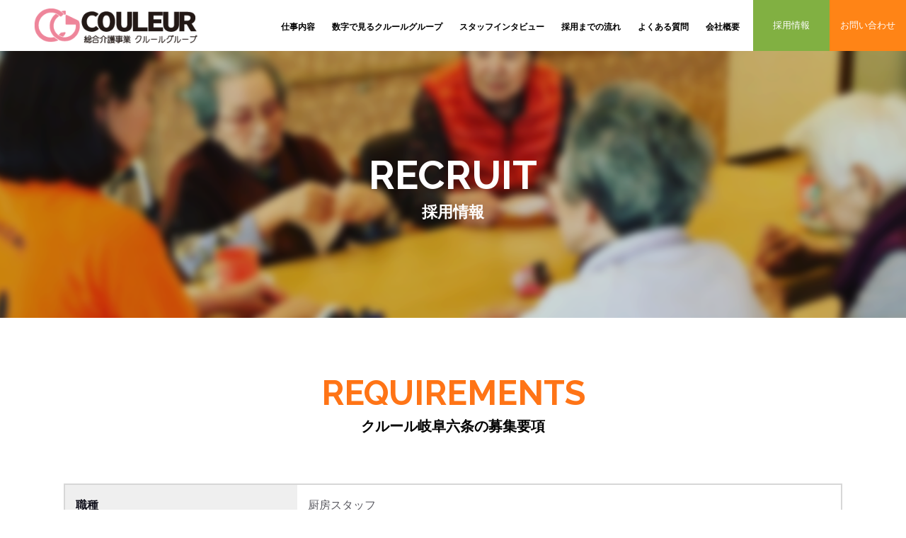

--- FILE ---
content_type: text/html
request_url: https://couleur-recruit.com/recruit/014_6.html
body_size: 10647
content:
<!-- saved from url=(0022)http://internet.e-mail -->
<!doctype html>
<html>
<head>
<meta http-equiv="X-UA-Compatible" content="IE=edge,chrome=1">
<script>
if ((navigator.userAgent.indexOf('iPhone') > 0) || navigator.userAgent.indexOf('iPod') > 0 || navigator.userAgent.indexOf('Android') > 0) {
        document.write('<meta name="viewport" content="width=device-width, initial-scale=1, minimum-scale=1">');
    }else{
        document.write('<meta name="viewport" content="width=1040">');
    }
</script>
<meta charset="UTF-8">
<title>クルール岐阜六条の採用情報｜クルールグループ採用サイト</title>
<meta name="keywords" content="採用,求人,正社員,求職,クルール,介護,サ高住,看護,愛知,岐阜,岡崎">
<meta name="description" content="総合介護事業クルールグループの採用専用サイトです。介護や看護、施設の管理者として働きたいかたは是非ご覧ください。">
<meta name="ROBOTS" content="index,follow">
<meta name="format-detection" content="telephone=no">

<!--css-->
<link href="../css/reset.css" rel="stylesheet">
<link href="../css/base.css" rel="stylesheet">
<link href="../css/style.css" rel="stylesheet">
<link href="../css/font-awesome.css" rel="stylesheet">
<link href="../css/recruit.css" rel="stylesheet">

<!--js-->
<script src="https://ajax.googleapis.com/ajax/libs/jquery/1.10.2/jquery.min.js"></script>
<!--[if (gte IE 6)&(lte IE 8)]>
<script src="../js/selectivizr.js"></script>
<![endif]-->
<!--[if IE 6]>
<script src="../js/DD_belatedPNG_0.0.8a-min.js"></script>
<script>
DD_belatedPNG.fix('img');
$(document).ready(function(){ DD_belatedPNG.fix('.p_bg') });
</script>
<![endif]-->
<!--[if lt IE 9]><script src="//rawgit.com/aFarkas/html5shiv/master/src/html5shiv.js"></script><![endif]-->
<!--[if lt IE 9]><script src="../js/respond.src.js"></script><![endif]-->
<link rel="stylesheet" href="../css/animate.css">
<script src="../js/wow.js"></script>
<script>
new WOW().init();
</script>


<script>
  (function(i,s,o,g,r,a,m){i['GoogleAnalyticsObject']=r;i[r]=i[r]||function(){
  (i[r].q=i[r].q||[]).push(arguments)},i[r].l=1*new Date();a=s.createElement(o),
  m=s.getElementsByTagName(o)[0];a.async=1;a.src=g;m.parentNode.insertBefore(a,m)
  })(window,document,'script','//www.google-analytics.com/analytics.js','ga');

  ga('create', 'UA-129259837-1', 'auto');
  ga('send', 'pageview');

</script>
</head>

<body class="sub work">
<h1>総合介護事業　クルールグループ</h1>
<!--header -->
<header class="pc">
<p><a href="../index.html"><img src="../img/common/h_logo.png" alt="総合介護事業　クルールグループ"></a></p>
<nav>
<ul>
<li><a href="../work/index.html">仕事内容</a></li>
<li><a href="../number/index.html">数字で見るクルールグループ</a></li>
<li><a href="../interview/index.html">スタッフインタビュー</a></li>
<li><a href="../flow/index.html">採用までの流れ</a></li>
<li><a href="../faq/index.html">よくある質問</a></li>
<li><a href="../company/index.html">会社概要</a></li>
</ul>
<dl>
<dt><a href="../recruit/index.html">採用情報</a></dt>
<dd><a href="https://couleurcourt-okazaki.com/contact/index.html">お問い合わせ</a></dd>
</dl>
</nav>
</header>
<div class="sp_header sp">
<dl>
<dt><a href="../index.html"><img src="../img/common/h_logo_sp.png" alt="総合介護事業　クルールグループ"></a></dt>
<dd><a href="../recruit/index.html">RECrUIT</a></dd>
</dl>
</div>
<!--//header -->


<!--page_ttl -->
<section class="page_ttl">
<h2>recruit</h2>
<h3>採用情報</h3>
</section>
<!--//page_ttl -->


<!--article -->
<article>
<h2 class="ttl"><span>Requirements</span>クルール岐阜六条の募集要項</h2>

<!--
<div class="stop">
	<p>この募集は現在受付を停止しています</p>
</div>
-->

<div class="sample">
			<table class="shokai">
            	<tr>
                    <th>職種</th>
                    <td>厨房スタッフ</td>
                </tr>
                <tr>
                    <th>仕事内容</th>
                    <td>食材の盛り付けと食器の後片付けを主に行っていただきます</td>
                </tr>
                <tr>
                    <th>雇用形態</th>
                    <td>パートタイマー</td>
                </tr>
                <tr>
                    <th>応募資格</th>
                    <td>なし</td>
                </tr>
                <tr>
                    <th>給与</th>
                    <td><p>時給 950円～（土日祝+50円  ） </p></td>
                </tr>
                <tr>
                    <th>待遇</th>
                    <td><p>・通勤手当（上限5,000円）<br>
                    ・友達紹介料<br>
                    ・資格支援制度<br>
                    ・社会保険制度あり<br>
                    ・労災完備<br>
                    ・マイカー通勤OK </p></td>
                </tr>
                <tr>
                    <th>勤務時間</th>
                    <td><p>6:00～8:30、10:30～13:00、15:30～18:30</p></td>
                </tr>
                <tr>
                    <th>勤務地</th>
                    <td>クルール岐阜六条<br>
                    〒500-8357　岐阜県岐阜市六条大溝2丁目5番14号</td>
                </tr>
            </table>
	        <br>
	        <br>
</div>



<h2 class="ttl" id="01"><span>WELFARE-PROGRAM</span>福利厚生について</h2>

<div class="sample">

<div class="recruitbox001">
<p class="txt02">クルールグループでは、社員の皆様が働きやすい環境を作るため、様々な制度・福利厚生を導入しています。
  <br>
  ここではそれらの制度の一部をご紹介します。</p>
</div>




<div class="recruitbox002">
<p class="txt01">資格取得サポート制度</p>
  
<p class="txt02">弊社では、介護に関する資格である「初任者研修」「実務者研修」の資格取得サポートを福利厚生の一環として、スタッフの皆さまに行っております。もちろん実務で働きながら学ぶことができますので、介護に関しての知識はより一層深まります。<br>
また、費用は全額会社負担となっておりますので、是非資格取得にチャレンジしてください。クルールグループでは社員の向上心を全力で応援させて頂きます！<span class="boxres055"><img src="../img/recruit/002.png" alt="　"  /></span></p>
</div>

<div class="recruitbox003">
  <p class="txt01">インフルエンザ
予防接種　</p>
<img src="../img/recruit/003.png" alt="　"  />
  <p class="txt02">弊社では、希望者全員に一部会社負担でインフルエンザ予防接種を受けることができます。<br>
  インフルエンザの予防は利用者様やスタッフへの感染も考え重要な項目と考えています。そこで、インフルエンザ予防を一回につき2,500円までご負担しております。
    <br>
  より安全で衛生的な職場作りをクルールグループでは重要視しております。</p>
    
     <p class="txt03">インフルエンザ予防接種：2500円補助</p>
</div>



<div class="recruitbox003">
  <p class="txt01">福利厚生一覧</p>
  <table class="shokai">
    <tr>
      <th>家族で使える福利厚生</th>
      <td>国内宿泊施設、予約時補助金あり　※指定施設<br>
        ・イオンシネマ映画500円OFF<br>
        ・グルメクーポン<br>
        ・レジャー、日帰り温泉　半額・無料特典あり<br>
        など。</td>
    </tr>
    <tr>
      <th>資格取得サポート制度</th>
      <td>資格取得支援制度については10万上限で出ます。</td>
    </tr>
    <tr>
      <th>その他の福利厚生</th>
      <td>インフルエンザ予防接種は2500円補助を出しています。</td>
    </tr>
  </table>
</div>

</div>

</article>
<!--//article -->




<!--f_entry -->
<section class="f_entry">
<h2>entry</h2>
<h3>あなたのご応募お待ちしております</h3>
<ul>
<li><a href="../recruit/index.html">採用情報</a></li>
<li><a href="https://couleurcourt-okazaki.com/contact/index.html">お問い合わせ</a></li>
</ul>
</section>
<!--//f_entry -->
<!--footer -->
<footer>
<p><a href="../index.html"><img src="../img/common/f_logo.png" alt="総合介護事業　クルールグループ"></a></p>
<ul>
<li><a href="https://couleurcourt-okazaki.com/privacy/">プライバシーポリシー</a></li>
<li><a href="http://www.couleurcourt-okazaki.com/" target="_blank">総合介護事業クルールグループ</a></li>
</ul>
<small class="copy">&copy;クルールグループ. All Rights Reserved.</small>
</footer>
<!--//footer -->


<!--fixed_btn -->
<ul class="fixed_btn">
<li><a href="../work/index.html"><img src="../img/common/fix_btn01.png" alt="仕事内容"></a></li>
<li><a href="../recruit/index.html"><img src="../img/common/fix_btn02.png" alt="採用情報"></a></li>
<li><a href="https://couleurcourt-okazaki.com/contact/index.html"><img src="../img/common/fix_btn03.png" alt="お問い合わせ"></a></li>
<li><a href="javascript:void(0)" class="pusher"><img src="../img/common/fix_btn04.png" alt="メニュー"></a></li>
</ul>
<!--//fixed_btn -->

<ul id="menu">
<li><a href="javascript:void(0)" class="pusher"><span></span><span></span><span></span></a></li>
<li><a href="../index.html">HOME</a></li>
<li><a href="../work/index.html">仕事内容</a></li>
<li><a href="../number/index.html">数字で見るクルールグループ</a></li>
<li><a href="../interview/index.html">スタッフインタビュー</a></li>
<li><a href="../flow/index.html">採用までの流れ</a></li>
<li><a href="../faq/index.html">よくある質問</a></li>
<li><a href="../company/index.html">会社概要</a></li>
<li><a href="../recruit/index.html">採用情報</a></li>
<li><a href="https://couleurcourt-okazaki.com/contact/index.html">お問い合わせ</a></li>
<li><a href="https://couleurcourt-okazaki.com/privacy/">プライバシーポリシー</a></li>
<li><a href="http://www.couleurcourt-okazaki.com/" target="_blank">総合介護事業クルールグループ</a></li>
</ul>


<script src="../js/scripts.js"></script>
<link href="../css/menupuncher.css" rel="stylesheet" type="text/css">
<script src="../js/menupuncher.js"></script>

<script type="text/javascript">
    jQuery(document).ready( function($) {
        $('#menu').menupuncher({
            color : '#000',
			textcolor  : '#FFF',
			opacity: '0.8',
			hovercolor: '#FFF'
        });     
    });
</script>


</body>
</html>


--- FILE ---
content_type: text/css
request_url: https://couleur-recruit.com/css/base.css
body_size: 13167
content:
@charset "UTF-8";
@import url('https://fonts.googleapis.com/css?family=Raleway:700');

/*
	font-family: 'Raleway', sans-serif; font-weight:700;
*/


  

/* CSS Document */

html {
	font-size:10px;
}
body {
	position:relative;
	font-size:1rem;
	line-height:1.7;
	font-family:"Yu Gothic Medium", "游ゴシック Medium", YuGothic, "游ゴシック体", "ヒラギノ角ゴ Pro W3", "メイリオ", sans-serif;
	color:#000000;
	min-width:1040px;
	/*-webkit-font-smoothing: antialiased;
	-moz-font-smoothing: antialiased;
	-ms-font-smoothing: antialiased;
	-o-font-smoothing: antialiased;
	font-smoothing: antialiased;*/
}
@media screen and (max-width: 768px) {
body {
	font-size:1rem;
	width: 100%;
	min-width: 100%;
	line-height:1.5;
}
}

* {
	font-style: normal;
	font-weight: 400;
	-webkit-box-sizing: border-box;
       -moz-box-sizing: border-box;
         -o-box-sizing: border-box;
        -ms-box-sizing: border-box;
            box-sizing: border-box;
	behavior: url("/css/PIE.htc");
}


a {color: #000000; text-decoration: none;}
a:hover {color: #000000; text-decoration:underline;}

a:hover img ,
footer .footer_in .f_contents section dl a:hover {
	opacity:0.65;
	filter: alpha(opacity=65);        /* ie lt 8 */
	-ms-filter: "alpha(opacity=65)";  /* ie 8 */
	-moz-opacity:0.65;                 /* FF lt 1.5, Netscape */
	-khtml-opacity: 0.65;              /* Safari 1.x */
	zoom:1;
}
header h2 a:hover img ,
footer dl dt a:hover img {
	opacity:1.0;
	filter: alpha(opacity=100);        /* ie lt 8 */
	-ms-filter: "alpha(opacity=100)";  /* ie 8 */
	-moz-opacity:1.0;                 /* FF lt 1.5, Netscape */
	-khtml-opacity: 1.0;              /* Safari 1.x */
	zoom:1;
}
img {
	max-width: 100%;
	height: auto;
}
/*共通*/
.sp {
	display: none;
}
@media screen and (max-width: 768px) {
.pc {
	display: none;
}
.sp {
	display: block;
}
}






/*	-webkit-box-sizing: border-box;
       -moz-box-sizing: border-box;
         -o-box-sizing: border-box;
        -ms-box-sizing: border-box;
            box-sizing: border-box;
	behavior: url("/css/PIE.htc");*/

/*
:after {
   content: " ";
   font-size: 0.1rem;
   display: block;
   clear: both;
   line-height: 0;
   height: 0;
   visibility: hidden;
}
*/






/*h1*/
h1 {
	display:none;
}


/*header*/
header {
	height:90px;
}
header:after {
   content: " ";
   font-size: 0.1rem;
   display: block;
   clear: both;
   line-height: 0;
   height: 0;
   visibility: hidden;
}
header p {
	float:left;
	width:290px;
	margin:0 0 0 60px;
}
header nav {
	float:right;
}
header nav:after {
   content: " ";
   font-size: 0.1rem;
   display: block;
   clear: both;
   line-height: 0;
   height: 0;
   visibility: hidden;
}
header nav ul {
	float:left;
}
header nav ul:after {
   content: " ";
   font-size: 0.1rem;
   display: block;
   clear: both;
   line-height: 0;
   height: 0;
   visibility: hidden;
}
header nav ul li {
	float:left;
}
header nav ul li a {
	display:block;
	font-size:1.5rem;
	font-weight:bold;
	line-height:1.1;
	padding:40px 0.9em 0;
	height:90px;
}
header nav ul li:last-child a {
	padding-right:2em;
}
header nav ul li a:hover {
	text-decoration:none;
	opacity:0.65;
	filter: alpha(opacity=65);        /* ie lt 8 */
	-ms-filter: "alpha(opacity=65)";  /* ie 8 */
	-moz-opacity:0.65;                 /* FF lt 1.5, Netscape */
	-khtml-opacity: 0.65;              /* Safari 1.x */
	zoom:1;
}
header nav dl {
	float:left;
}
header nav dl:after {
   content: " ";
   font-size: 0.1rem;
   display: block;
   clear: both;
   line-height: 0;
   height: 0;
   visibility: hidden;
}
header nav dl dt ,
header nav dl dd {
	float:left;
	width:135px;
}
header nav dl dt a ,
header nav dl dd a {
	display:block;
	line-height:90px;
	color:#FFF;
	font-size:1.6rem;
	text-align:center;
	background:#81b042;
}
header nav dl dd a {
	background:#ff8416;
}
header nav dl dt a:hover ,
header nav dl dd a:hover {
	color:#FFF;
	text-decoration:none;
	opacity:0.65;
	filter: alpha(opacity=65);        /* ie lt 8 */
	-ms-filter: "alpha(opacity=65)";  /* ie 8 */
	-moz-opacity:0.65;                 /* FF lt 1.5, Netscape */
	-khtml-opacity: 0.65;              /* Safari 1.x */
	zoom:1;
}
@media screen and (min-width: 1040px) and (max-width: 1600px) {
header {
	height:5.625vw;
}
header p {
	float:left;
	width:18.125vw;
	margin:0 0 0 3.75vw;
}
header nav ul li a {
	font-size:0.9375vw;
	padding:2.5vw 1em 0;
	height:5.625vw;
}
header nav ul li:last-child a {
	padding-right:1.6em;
}
header nav dl dt ,
header nav dl dd {
	width:8.4375vw;
}
header nav dl dt a ,
header nav dl dd a {
	line-height:5.625vw;
	font-size:1vw;
	height:5.625vw;
}
}
@media screen and (max-width: 1040px) {
header {
	height:61px;
}
header p {
	width:150px;
	padding:1em 0 0;
	margin:0 0 0 10px;
}
header nav ul li a {
	padding:1.8em 0.45em 0;
	font-size:1.3rem;
	height:61px;
}
header nav ul li:last-child a {
	padding-right:0.9em;
}
header nav dl dt ,
header nav dl dd {
	width:auto;
}
header nav dl dt a ,
header nav dl dd a {
	display:block;
	font-size:1.4rem;
	line-height:61px;
	padding:0 1em;
	height:auto;
}
}
@media screen and (max-width: 768px) {
.sp_header {
}
.sp_header dl {
	display:table;
	border-collapse: collapse;
}
.sp_header dl dt ,
.sp_header dl dd {
	display:table-cell;
	vertical-align:middle;
}
.sp_header dl dt {
	width:52.0833vw;
}
.sp_header dl dd {
	width:47.9167vw;
	text-align:right;
	padding:0 3.9062vw 0 0;
}
.sp_header dl dd a {
	display:inline-block;
	line-height:1.1;
	font-size:3.3854vw;
	color:#fd8820;
	border: solid 1px #fd8820;
	padding:1.9531vw 3.9062vw 1.3020vw;
	-webkit-text-transform: uppercase;
       -moz-text-transform: uppercase;
         -o-text-transform: uppercase;
        -ms-text-transform: uppercase;
            text-transform: uppercase;
}
.sp_header dl dd a:hover {
	text-decoration:none;
}
}




/*f_entry*/
.f_entry {
	background: url(../img/common/f_entry_bg.png) no-repeat center center;
	background-size:cover;
	line-height:1.1;
	padding:50px 0 60px;
	text-align:center;
}
.f_entry h2 {
	font-family: 'Raleway', sans-serif; font-weight:700;
	font-size:4.8rem;
	text-align:center;
	color:#ff7416;
	margin:0 0 10px;
	-webkit-text-transform: uppercase;
       -moz-text-transform: uppercase;
         -o-text-transform: uppercase;
        -ms-text-transform: uppercase;
            text-transform: uppercase;
}
.f_entry h3 {
	font-size:2.0rem;
	font-weight:bold;
	text-align:center;
	margin:0 0 20px;
	color:#000;
}
.f_entry ul {
	display:inline-block;
	text-align:center;
	font-size:0;
}
.f_entry ul li {
	position:relative;
	display:inline-block;
	/*padding:0 9px;*/
	margin:0 18px 0 0;
	background:#FFF;
	font-size:0;
}
.f_entry ul li:last-child {
	margin:0;
}
.f_entry ul li a {
	/*display:inline-block;
	background:#FFF;*/
	position:relative;
	display:block;
	background:#fc8c14 url(../img/common/entry_btn_arrow.png) no-repeat right 40px center;
	width:320px;
	height:90px;
	text-align:center;
	line-height:90px;
	font-size:2.0rem;
	font-weight:bold;
	letter-spacing:0.1em;
	color:#FFF;
}
.f_entry ul li:last-child a {
	background:#ff6316 url(../img/common/entry_btn_arrow.png) no-repeat right 40px center;
}
.f_entry ul li a:hover {
	color:#FFF;
	text-decoration:none;
	opacity:0.65;
	filter: alpha(opacity=65);        /* ie lt 8 */
	-ms-filter: "alpha(opacity=65)";  /* ie 8 */
	-moz-opacity:0.65;                 /* FF lt 1.5, Netscape */
	-khtml-opacity: 0.65;              /* Safari 1.x */
	zoom:1;
}
@media screen and (max-width: 768px) {
.f_entry {
	padding:6.5104vw 0 7.8125vw;
}
.f_entry h2 {
	font-size:10.4166vw;
	margin:0 0 1.3020vw;
}
.f_entry h3 {
	font-size:4.6875vw;
	margin:0 0 2.6041vw;
}
/*.f_entry ul li {
	display:inline-block;
	width:49%;
	padding:0 2.6041vw;
}
.f_entry ul li a {
	display:inline-block;
	background:#FFF;
}*/
.f_entry ul {
	display:block;
	text-align:center;
	font-size:0;
	padding:0 4%;
}
.f_entry ul li {
	display:inline-block;
	width:48%;
	margin:0 4% 0 0;
	background:#FFF;
}
.f_entry ul li:last-child {
	margin:0;
}
.f_entry ul li a {
	display:block;
	width:100%;
	height:auto;
	line-height:1.1;
	font-size:3.9062vw;
	padding:4.6875vw 0;
	white-space:nowrap;
	letter-spacing:0;
	background:#fc8c14 url(../img/common/entry_btn_arrow.png) no-repeat right 2.6041vw center;
	background-size:5.2083vw;
}
.f_entry ul li:last-child a {
	background:#ff6316 url(../img/common/entry_btn_arrow.png) no-repeat right 2.6041vw center;
	background-size:5.2083vw;
}
}


/*footer*/
footer {
	padding:65px 0 50px;
	text-align:center;
}
footer p {
	text-align:center;
	margin:0 0 30px;
}
footer .kyuujin_p{
	text-align:center;
	font-size: 1.6rem;
}
footer ul {
	display:inline-block;
	text-align:center;
	margin:0 0 30px;
}
footer ul li {
	display:inline-block;
	padding:0 1em;
	font-size:1.6rem;
}
footer .kyuujin_li{
	font-size: 12px;
	
}
footer .copy {
	display:block;
	text-align:center;
	font-size:1.3rem;
}
@media screen and (max-width: 768px) {
footer {
	padding:7.8125vw 0 20.8333vw;
	text-align:center;
}
footer p {
	margin:0 0 3.9062vw;
	padding:0 25%;
}
footer ul {
	display:block;
	margin:0 0 3.9062vw;
}
footer ul li {
	padding:0;
	padding:0 2.6041vw;
	font-size:4.1666vw;
}
footer ul li:last-child {
	margin:0;
}
footer .copy {
	font-size:3.3854vw;
}
}



/**/
.fixed_btn {
	display:none;
}
@media screen and (max-width: 768px) {
.fixed_btn {
	position:fixed;
	z-index:10000;
	width:100%;
	bottom:0;
	left:0;
	display:table;
	border-collapse: collapse;
}
.fixed_btn li {
	display:table-cell;
	vertical-align:middle;
	background:#fd8217;
	width:25.2604vw;
}
.fixed_btn li:nth-child(n+2) {
	width:25vw;
}
.fixed_btn li:last-child {
	width:24.7395vw;
	background:#fd4217;
}
}


/*page_ttl*/
.page_ttl {
	height:377px;
	line-height:1.1;
	color:#FFF;
	padding:145px 0 0;
}
.page_ttl h2 {
	font-family: 'Raleway', sans-serif; font-weight:700;
	font-size:5.6rem;
	text-align:center;
	margin:0 0 10px;
	-webkit-text-transform: uppercase;
       -moz-text-transform: uppercase;
         -o-text-transform: uppercase;
        -ms-text-transform: uppercase;
            text-transform: uppercase;
}
.page_ttl h3 {
	font-size:2.2rem;
	font-weight:bold;
	text-align:center;
}
@media screen and (max-width: 768px) {
.page_ttl {
	height:auto;
	padding:16.9270vw 0;
}
.page_ttl h2 {
	font-size:7.2916vw;
	margin:0 0 1.3020vw;
}
.page_ttl h3 {
	font-size:5.2083vw;
}
}



/*article*/
.sub article {
	padding:80px 0 70px;
	font-size:1.6rem;
}
.sub .wrap article {
	width:1100px;
	margin:0 auto;
}
@media screen and (max-width: 768px) {
.sub article {
	padding:10.4166vw 0 7.8125vw;
	font-size:4.1666vw;
}
.sub .wrap article {
	width:92%;
	margin:0 auto;
}
}



/*タイトル*/
.ttl {
	text-align: center;
	line-height: 1.1;
	font-size: 2.0rem;
	font-weight: bold;
	margin-top: 0;
	margin-right: 0;
	margin-bottom: 40px;
	margin-left: 0;
}
.ttl span {
	display:block;
	text-align:center;
	line-height:1.1;
	margin:0 0 10px;
	font-family: 'Raleway', sans-serif; font-weight:700;
	font-size:4.8rem;
	font-weight:bold;
	color:#ff7416;
	-webkit-text-transform: uppercase;
       -moz-text-transform: uppercase;
         -o-text-transform: uppercase;
        -ms-text-transform: uppercase;
            text-transform: uppercase;
}
.sttl01 {
	padding:20px 30px;
	margin:0 0 30px;
	font-size:1.8rem;
	font-weight:bold;
	color:#FFF;
	background:#ff7416;
}
.sttl02 {
	margin:0 0 30px;
	font-size:1.6rem;
	font-weight:bold;
	color:#ff7416;
}
.tbl_temp {
	margin:0 0 30px;
	font-size:1.6rem;
	border: solid 1px #b5afb5;
}
.tbl_temp th {
	background:#dddddc;
	border: solid 1px #b5afb5;
	text-align:center;
	vertical-align:middle;
	font-weight:bold;
}
.tbl_temp tr:first-child th {
	padding:10px 30px;
}
.tbl_temp tr:nth-child(n+2) th {
	padding:25px 15px;
}
.tbl_temp td {
	border: solid 1px #b5afb5;
	text-align:center;
	vertical-align:middle;
}
@media screen and (max-width: 768px) {
.ttl {
	text-align:center;
	line-height:1.1;
	margin:0 0 7.8125vw;
	font-size:6.5104vw;
	font-weight:bold;
}
.ttl span {
	display:block;
	text-align:center;
	line-height:1.1;
	margin:0 0 1.3020vw;
	font-family: 'Raleway', sans-serif; font-weight:700;
	font-size:10.4166vw;
	font-weight:bold;
	color:#ff7416;
	-webkit-text-transform: uppercase;
       -moz-text-transform: uppercase;
         -o-text-transform: uppercase;
        -ms-text-transform: uppercase;
            text-transform: uppercase;
}
.sttl01 {
	padding:2.6041vw 3.9062vw;
	margin:0 0 3.9062vw;
	font-size:4.6875vw;
	font-weight:bold;
	color:#FFF;
	background:#ff7416;
}
.sttl02 {
	margin:0 0 3.9062vw;
	font-size:4.1666vw;
	font-weight:bold;
	color:#ff7416;
}
.tbl_temp {
	margin:0 0 3.9062vw;
	font-size:4.1666vw;
	border: solid 1px #b5afb5;
}
.tbl_temp th {
	background:#dddddc;
	border: solid 1px #b5afb5;
	text-align:center;
	vertical-align:middle;
	font-weight:bold;
}
.tbl_temp tr:first-child th {
	padding:1.3020vw 3.9062vw;
}
.tbl_temp tr:nth-child(n+2) th {
	padding:3.2552vw 1.9531vw;
}
.tbl_temp td {
	border: solid 1px #b5afb5;
	text-align:center;
	vertical-align:middle;
}
}




/*sample*/
.sample {
	width: 1100px;
	margin-top: 0;
	margin-right: auto;
	margin-bottom: 0;
	margin-left: auto;
	padding-top: 30px;
	padding-right: 0;
	padding-bottom: 0;
	padding-left: 0;
}
@media screen and (max-width: 768px) {
.sample {
	width:92%;
	margin:0 auto;
	padding:10% 0 0;
}
}


--- FILE ---
content_type: text/css
request_url: https://couleur-recruit.com/css/style.css
body_size: 36890
content:
@charset "UTF-8";
/* CSS Document */


/*	-webkit-box-sizing: border-box;
       -moz-box-sizing: border-box;
         -o-box-sizing: border-box;
        -ms-box-sizing: border-box;
            box-sizing: border-box;
	behavior: url("/css/PIE.htc");*/


/*top*/
.vi {
}
.vi h2 {
	text-align:center;
}
.vi p {
	display:none;
}
.vi h2 img ,
.vi p img {
	max-width:none;
	width:100%;
}


.top_banner{
	text-align: center;
	margin: 10px auto;
}

.topBannerBox img {
	max-width: 600px;
}

.topBannerBox{
	margin: 0px auto;
	display: flex;
	flex-wrap: wrap;
	justify-content: center;
	gap: 30px;
}

.top_banner h2 {
	font-family: sans-serif;
	font-size:3.5rem;
	font-weight: 600;
	line-height:1.1;
	color:#ff7416;
	text-align:center;
	margin-bottom: 20px;
}

@media screen and (max-width: 768px) {
	.topBannerBox img {
		max-width: 100%;
		margin: 0px auto;
	}
	
	.topBannerBox{
		margin: 0px 15px;
		display: flex;
		flex-wrap: wrap;
		justify-content: center;
		gap: 15px;
	}

	.top_banner h2 {
		font-family: sans-serif;
		font-size:2.5rem;
		font-weight: 600;
		line-height:1.1;
		color:#ff7416;
		text-align:center;
		margin-bottom: 20px;
	}		
}

@media screen and (max-width: 768px) {
	.vi {
	}
	.vi h2 {
		display:none;
	}
	.vi p {
		display:block;
	}
}

.top_staff {
	padding:80px 0 70px;
}
.top_staff h2 {
	font-family: 'Raleway', sans-serif; font-weight:700;
	font-size:4.8rem;
	line-height:1.1;
	color:#ff7416;
	text-align:center;
	margin:0 0 10px;
	-webkit-text-transform: uppercase;
       -moz-text-transform: uppercase;
         -o-text-transform: uppercase;
        -ms-text-transform: uppercase;
            text-transform: uppercase;
}
.top_staff h3 {
	font-size:2.0rem;
	font-weight:bold;
	line-height:1.1;
	margin:0 0 40px;
	text-align:center;
}
.top_staff .box_in {
}
.top_staff .box_in:after {
   content: " ";
   font-size: 0.1rem;
   display: block;
   clear: both;
   line-height: 0;
   height: 0;
   visibility: hidden;
}
.top_staff .box_in section {
	position:relative;
	float:left;
}
.top_staff .box_in section .img {
	position:relative;
}
.top_staff .box_in section .img img {
	max-width:none;
	width:100%;
}
.top_staff .box_in section h4 {
	position: absolute;
	top:0;
	left:0;
	/*width:150px;*/
	width:9.375vw;
	color:#FFF;
	text-align:center;
	/*font-size:1.6rem;*/
	font-size:1vw;
	line-height:1.1;
	/*padding:10px 0;*/
	padding:0.625vw 0;
}
@media screen and (max-width: 1040px) {
.top_staff .box_in section h4 {
	position: absolute;
	top:0;
	left:0;
	width:150px;
	color:#FFF;
	text-align:center;
	font-size:1.6rem;
	line-height:1.1;
	padding:10px 0;
}
}
.top_staff .box_in section.blue h4 {
	background:#3e5699;
}
.top_staff .box_in section.pink h4 {
	background:#f095a8;
}
.top_staff .box_in section.green h4 {
	background:#85b24a;
}
.top_staff .box_in section.purple h4 {
	background:#B34AA3;
}
.top_staff .box_in section.seibi h4:first-letter ,
.top_staff .box_in section.eigyou h4:first-letter {
	margin:0 1em 0 0;
}
.top_staff .box_in section dl {
	position:absolute;
	/*left:30px;*/
	left:1.875vw;
	/*bottom:100px;*/
	bottom:6.25vw;
}
@media screen and (max-width: 1040px) {
.top_staff .box_in section dl {
	position:absolute;
	/*left:30px;→left:15px;*/
	left:1.4423vw;
	/*bottom:130px;*/
	bottom:9.6153vw;
}
}
.top_staff .box_in section dl dt {
	font-family: 'Raleway', sans-serif; font-weight:700;
	font-size:3.125vw/*5.0rem*/;
	line-height:1.1;
	color:#FFF;
	/*margin:0 0 5px;*/
	margin:0 0 0.3125vw;
	-webkit-text-transform: uppercase;
       -moz-text-transform: uppercase;
         -o-text-transform: uppercase;
        -ms-text-transform: uppercase;
            text-transform: uppercase;
}
@media screen and (max-width: 1040px) {
.top_staff .box_in section dl dt {
	font-family: 'Raleway', sans-serif; font-weight:700;
	font-size:4.8076vw/*5.0rem*/;
	line-height:1.1;
	color:#FFF;
	/*margin:0 0 5px;*/
	margin:0 0 0.4807vw;
}
}
.top_staff .box_in section dl dd {
	font-size:1.125vw;
	line-height:1.1;
	color:#FFF;
}
.top_staff .box_in section .comment {
	position:absolute;
	left:0;
	bottom:0;
	/*padding:20px 30px;*/
	padding:1.25vw 1.25vw;
	color:#FFF;
	font-size:1vw/*1.6rem*/;
	width:100%;
}
@media screen and (max-width: 1040px) {
.top_staff .box_in section .comment {
	position:absolute;
	left:0;
	bottom:0;
	/*padding:20px 30px;→padding:20px 15px;*/
	padding:1.9230vw 1.4423vw;
	color:#FFF;
	font-size:1.3461vw/*1.6rem→1.4rem*/;
}
}
.top_staff .box_in section.blue .comment {
	background:rgba(70,93,157,0.8);
}
.top_staff .box_in section.pink .comment {
	background:rgba(212,64,95,0.8);
}
.top_staff .box_in section.green .comment {
	background:rgba(92,152,11,0.8);
}
.top_staff .box_in section.purple .comment {
	background:rgba(147,87,152, 0.8);
}
.top_staff .btn {
	text-align:center;
	padding:30px 0 0;
}
.top_staff .btn a {
	display:inline-block;
	background:#000000;
	padding:20px 60px;
	color:#FFF;
	font-size:1.6rem;
}
.top_staff .btn a:hover {
	text-decoration:none;
	opacity:0.65;
	filter: alpha(opacity=65);        /* ie lt 8 */
	-ms-filter: "alpha(opacity=65)";  /* ie 8 */
	-moz-opacity:0.65;                 /* FF lt 1.5, Netscape */
	-khtml-opacity: 0.65;              /* Safari 1.x */
	zoom:1;
}
@media screen and (max-width: 768px) {
.top_staff {
	padding:14.3229vw 0;
}
.top_staff h2 {
	font-size:10.4166vw;
	margin:0 0 1.3020vw;
}
.top_staff h3 {
	font-size:5.2083vw;
	margin:0 0 5.2083vw;
}
.top_staff .box_in section h4 {
	position: absolute;
	top:0;
	left:0;
	/*width:150px;*/
	width:40%;
	/*font-size:1.6rem;*/
	font-size:4.1666vw;
	line-height:1.1;
	/*padding:10px 0;*/
	padding:1.3020vw 0;
}
.top_staff .box_in section dl {
	position:absolute;
	/*left:30px;*/
	left:2.6041vw;
	/*bottom:100px;*/
	bottom:19.5312vw;
}
.top_staff .box_in section dl dt {
	font-size:13.0208vw/*5.0rem*/;
	/*margin:0 0 5px;*/
	margin:0 0 1.3020vw;
}
.top_staff .box_in section dl dd {
	font-size:4.6875vw;
}
.top_staff .box_in section .comment {
	position:absolute;
	left:0;
	bottom:0;
	/*padding:20px 30px;*/
	padding:2.6041vw 3.9062vw;
	color:#FFF;
	font-size:4.1666vw/*1.6rem*/;
}
.top_staff .btn {
	text-align:center;
	padding:3.9062vw 0 0;
}
.top_staff .btn a {
	display:block;
	width:90%;
	margin:0 auto;
	text-align:center;
	padding:3.9062vw 0;
	font-size:4.1666vw;
}
}
.top_banner {
	padding:70px 0 30px;
}
.top_banner ul:after {
   content: " ";
   font-size: 0.1rem;
   display: block;
   clear: both;
   line-height: 0;
   height: 0;
   visibility: hidden;
}
.top_banner li {
	float:left;
	width:50%;
}
.top_banner li img {
	max-width:none;
	width:100%;
}

@media screen and (max-width: 768px) {
.top_banner {
	padding:7.8125vw 0 5.2083vw;
}
.top_banner li {
	float:none;
	width:100%;
	text-align:center;
}
.top_banner li img {
	max-width:none;
	width:100%;
}
}
.top_work {
	position:relative;
	background:url(../img/top/work_bg.png) no-repeat center center;
	height:410px;
	padding:140px 0 0;
	margin:0 0 145px;
}
@media screen and (min-width: 1600px) {
.top_work {
	position:relative;
	background:url(../img/top/work_bg.png) no-repeat center center;
	background-size:cover;
	height:410px;
	padding:140px 0 0;
	margin:0 0 145px;
}
}
@media screen and (max-width: 768px) {
.top_work {
	position:relative;
	background:url(../img/top/work_bg_sp.png) repeat center center;
	height:auto;
	padding:7.8125vw 0 0;
	margin:0 0 15.625vw;
}
}
.top_work h2 {
	font-family: 'Raleway', sans-serif; font-weight:700;
	font-size:4.8rem;
	line-height:1.1;
	text-align:center;
	color:#FFF;
	margin:0 0 10px;
	-webkit-text-transform: uppercase;
       -moz-text-transform: uppercase;
         -o-text-transform: uppercase;
        -ms-text-transform: uppercase;
            text-transform: uppercase;
}
.top_work h3 {
	font-size:2.0rem;
	font-weight:bold;
	line-height:1.1;
	text-align:center;
	color:#FFF;
}
.top_work .box {
	position:absolute;
	top:290px;
	right:0;
	left:0;
	width:1100px;
	margin:0 auto;
	background:#FFF;
	padding:55px 0 0;
	text-align:center;
}
.top_work .box p {
	text-align:center;
	font-size:1.8rem;
	margin:0 0 30px;
}
.top_work .box ul {
	display:inline-block;
	text-align:center;
	font-size:0;
}
.top_work .box ul li {
	display:inline-block;
	text-align:center;
	font-size:0;
	margin:0 20px 0 0;
	width:240px;
}
.top_work .box ul li:last-child {
	margin:0;
}
.top_work .box ul li a {
	display:block;
	background:#000000;
	line-height:1.1;
	padding:30px 0;
	color:#FFF;
	text-decoration:none;
	font-size:1.8rem;
}
.top_work .box ul li a span {
	display:inline-block;
	margin:0 1em 0 0;
	font-family: 'Raleway', sans-serif; font-weight:700;
	font-size:2.6rem;
	color:#ff7416;
	-webkit-text-transform: uppercase;
       -moz-text-transform: uppercase;
         -o-text-transform: uppercase;
        -ms-text-transform: uppercase;
            text-transform: uppercase;
}
.top_work .box ul li a:hover {
	text-decoration:none;
	opacity:0.65;
	filter: alpha(opacity=65);        /* ie lt 8 */
	-ms-filter: "alpha(opacity=65)";  /* ie 8 */
	-moz-opacity:0.65;                 /* FF lt 1.5, Netscape */
	-khtml-opacity: 0.65;              /* Safari 1.x */
	zoom:1;
}
@media screen and (max-width: 768px) {
.top_work h2 {
	font-family: 'Raleway', sans-serif; font-weight:700;
	font-size:10.4166vw;
	line-height:1.1;
	text-align:center;
	color:#FFF;
	margin:0 0 1.3020vw;
	-webkit-text-transform: uppercase;
       -moz-text-transform: uppercase;
         -o-text-transform: uppercase;
        -ms-text-transform: uppercase;
            text-transform: uppercase;
}
.top_work h3 {
	font-size:4.6875vw;
	font-weight:bold;
	line-height:1.1;
	text-align:center;
	color:#FFF;
}
.top_work .img {
	width:92%;
	margin: 0 auto 2.6041vw;
	padding:7.8125vw 0 0;
}
.top_work .box {
	position: relative;
	top: inherit;
	right:0;
	left:0;
	width:100%;
	margin:0 auto;
	background:#FFF;
	padding:5.2083vw 2.6041vw;
	text-align:center;
}
.top_work .box p {
	text-align:center;
	font-size:4.6875vw;
	margin:0 0 3.9062vw;
}
.top_work .box ul {
	display:block;
	text-align:center;
	font-size:0;
}
.top_work .box ul li {
	display:block;
	text-align:center;
	font-size:0;
	margin:0 auto 3.9062vw;
	width:92%;
}
.top_work .box ul li:last-child {
	margin:0 auto;
}
.top_work .box ul li a {
	display:block;
	background:#000000;
	line-height:1.1;
	padding:3.9062vw 5.2083vw;
	color:#FFF;
	text-decoration:none;
	font-size:4.6875vw;
	text-align:left;
}
.top_work .box ul li a span {
	display:inline-block;
	margin:0 1em 0 0;
	font-family: 'Raleway', sans-serif; font-weight:700;
	font-size:6.7708vw;
	color:#ff7416;
	-webkit-text-transform: uppercase;
       -moz-text-transform: uppercase;
         -o-text-transform: uppercase;
        -ms-text-transform: uppercase;
            text-transform: uppercase;
}
.top_work .box ul li a:hover {
	text-decoration:none;
	opacity:0.65;
	filter: alpha(opacity=65);        /* ie lt 8 */
	-ms-filter: "alpha(opacity=65)";  /* ie 8 */
	-moz-opacity:0.65;                 /* FF lt 1.5, Netscape */
	-khtml-opacity: 0.65;              /* Safari 1.x */
	zoom:1;
}
}
.top_black {
	padding:0 0 100px;
}
.top_black:after {
   content: " ";
   font-size: 0.1rem;
   display: block;
   clear: both;
   line-height: 0;
   height: 0;
   visibility: hidden;
}
.top_black section {
	float:left;
	width:50%;
	height:19.375vw;
	padding:5.3125vw 0 0;
	text-align:center;
	line-height:1.1;
}
.top_black section:first-child {
	background:url(../img/top/black_bg01.png) no-repeat center center;
	background-size:cover;
}
.top_black section:nth-child(2) {
	background:url(../img/top/black_bg02.png) no-repeat center center;
	background-size:cover;
}
.top_black section:nth-child(3) {
	background:url(../img/top/black_bg03.png) no-repeat center center;
	background-size:cover;
}
.top_black section:nth-child(4) {
	background:url(../img/top/black_bg04.png) no-repeat center center;
	background-size:cover;
}
.top_black section:nth-child(5) {
	background:url(../img/top/black_bg05.png) no-repeat center center;
	background-size:cover;
}
.top_black section:last-child {
	background:url(../img/top/black_bg06.png) no-repeat center center;
	background-size:cover;
}
.top_black section h2 {
	font-family: 'Raleway', sans-serif; font-weight:700;
	font-size:2.5vw;
	color:#FFF;
	margin:0 0 0.9375vw 0;
	text-align:center;
	-webkit-text-transform: uppercase;
       -moz-text-transform: uppercase;
         -o-text-transform: uppercase;
        -ms-text-transform: uppercase;
            text-transform: uppercase;
}
.top_black section h3 {
	font-size:1.0625vw;
	font-weight:bold;
	color:#FFF;
	margin:0 0 1.25vw 0;
	text-align:center;
}
.top_black section p {
	text-align:center;
}
.top_black section p a {
	display:inline-block;
	padding:0.9375vw 3.125vw;
	background:#ff8416;
	color:#FFF;
	font-size:1vw;
}
.top_black section p a:hover {
	text-decoration:none;
	opacity:0.65;
	filter: alpha(opacity=65);        /* ie lt 8 */
	-ms-filter: "alpha(opacity=65)";  /* ie 8 */
	-moz-opacity:0.65;                 /* FF lt 1.5, Netscape */
	-khtml-opacity: 0.65;              /* Safari 1.x */
	zoom:1;
}
@media screen and (max-width: 768px) {
.top_black {
	padding:0 0 13.0208vw;
}
.top_black:after {
   content: " ";
   font-size: 0.1rem;
   display: block;
   clear: both;
   line-height: 0;
   height: 0;
   visibility: hidden;
}
.top_black section {
	float:none;
	width:100%;
	height:auto;
	padding:13.0208vw 0;
	text-align:center;
	line-height:1.1;
}
.top_black section:first-child {
	background:url(../img/top/black_bg01.png) no-repeat center center;
	background-size:cover;
}
.top_black section:nth-child(2) {
	background:url(../img/top/black_bg02.png) no-repeat center center;
	background-size:cover;
}
.top_black section:nth-child(3) {
	background:url(../img/top/black_bg03.png) no-repeat center center;
	background-size:cover;
}
.top_black section:nth-child(4) {
	background:url(../img/top/black_bg04.png) no-repeat center center;
	background-size:cover;
}
.top_black section:nth-child(5) {
	background:url(../img/top/black_bg05.png) no-repeat center center;
	background-size:cover;
}
.top_black section:last-child {
	background:url(../img/top/black_bg06.png) no-repeat center center;
	background-size:cover;
}
.top_black section h2 {
	font-family: 'Raleway', sans-serif; font-weight:700;
	font-size:7.8125vw;
	color:#FFF;
	margin:0 0 2.6041vw 0;
	text-align:center;
	-webkit-text-transform: uppercase;
       -moz-text-transform: uppercase;
         -o-text-transform: uppercase;
        -ms-text-transform: uppercase;
            text-transform: uppercase;
}
.top_black section h3 {
	font-size:5.2083vw;
	font-weight:bold;
	color:#FFF;
	margin:0 0 2.6041vw 0;
	text-align:center;
}
.top_black section p {
	text-align:center;
}
.top_black section p a {
	display:inline-block;
	padding:3.9062vw 7.8125vw;
	background:#ff8416;
	color:#FFF;
	font-size:4.6875vw;
}
.top_black section p a:hover {
	text-decoration:none;
	opacity:0.65;
	filter: alpha(opacity=65);        /* ie lt 8 */
	-ms-filter: "alpha(opacity=65)";  /* ie 8 */
	-moz-opacity:0.65;                 /* FF lt 1.5, Netscape */
	-khtml-opacity: 0.65;              /* Safari 1.x */
	zoom:1;
}
}


/*work*/
.work {
}
.work .page_ttl {
	background:url(../img/work/page_ttl.png) no-repeat center center;
}
@media screen and (min-width: 1600px) {
.work .page_ttl {
	background:url(../img/work/page_ttl.png) no-repeat center top;
	background-size:cover;
}
}
@media screen and (max-width: 768px) {
.work .page_ttl {
	background:url(../img/work/page_ttl.png) no-repeat center top;
	background-size:cover;
}
}



.work .box {
	position:relative;
}
.work .box section {
	position:relative;
	margin:0 0 70px;
	height:492px;
}
.work .box section:last-child {
	margin:0;
}
.work .box section.box01 {
	background:url(../img/work/bg01.png) no-repeat center center;
}
.work .box section.box02 {
	background:url(../img/work/bg02.png) no-repeat center center;
}
.work .box section.box03 {
	background:url(../img/work/bg03.png) no-repeat center center;
}
.work .box section.box04 {
	background:url(../img/work/bg04.png) no-repeat center center;
}
.work .box section.box05 {
	background:url(../img/work/bg05.png) no-repeat center center;
}
.work .box section .box_in {
	position: relative;
	width: 1100px;
	margin-top: 0;
	margin-right: auto;
	margin-bottom: 0;
	margin-left: auto;
	padding-top: 30px;
	padding-right: 40px;
	padding-bottom: 0;
	padding-left: 80px;
}
.work .box section .box_in:after {
   content: " ";
   font-size: 0.1rem;
   display: block;
   clear: both;
   line-height: 0;
   height: 0;
   visibility: hidden;
}
.work .box section .box_in h3 {
	position: absolute;
	top: -31px;
	left: 0;
	z-index: 10;
	width: 180px;
	height: 180px;
	line-height: 1.1;
	color: #FFF;
	text-align: center;
	font-size: 2.0rem;
	font-weight: bold;
	padding: 55px 0 0;
}
.work .box section .box_in h3 span {
	display:block;
	text-align:center;
	font-family: 'Raleway', sans-serif; font-weight:700;
	font-size:2.4rem;
	font-weight:bold;
	margin:0 0 10px;
}
.work .box section.box01 .box_in h3 {
	background:#85b24a;
}
.work .box section.box02 .box_in h3 {
	background:#f684a4;
}
.work .box section.box03 .box_in h3 {
	background:#ff7416;
}
.work .box section.box04 .box_in h3 {
	background:#3e5699;
}
.work .box section.box05 .box_in h3 {
	background:#41595F;
}
.work .box section .box_in .img {
	float:left;
}
.work .box section .box_in .box_in_r {
	float:right;
	width:450px;
	padding:55px 0 0;
}
.work .box section .box_in .box_in_r h4 {
	font-size:2.2rem;
	font-weight:bold;
	line-height:1.5;
	margin:0 0 30px;
}
.work .box section .box_in .box_in_r .com {
	margin:0 0 35px;
}
.work .box section .box_in .box_in_r .btn {
	text-align:right;
}
.work .box section .box_in .box_in_r .btn a {
	display:inline-block;
	text-decoration:none;
	padding:25px 35px;
	line-height:1.1;
	color:#FFF;
	font-size:1.6rem;
}
.work .box section.box01 .box_in .box_in_r .btn a {
	background:#85b24a;
}
.work .box section.box02 .box_in .box_in_r .btn a {
	background:#f684a4;
}
.work .box section.box03 .box_in .box_in_r .btn a {
	background:#ff7416;
}
.work .box section.box04 .box_in .box_in_r .btn a {
	background:#3e5699;
}
.work .box section.box05 .box_in .box_in_r .btn a {
	background:#41595F;
}
.work .box section .box_in .box_in_r .btn a:hover {
	text-decoration:none;
	opacity:0.65;
	filter: alpha(opacity=65);        /* ie lt 8 */
	-ms-filter: "alpha(opacity=65)";  /* ie 8 */
	-moz-opacity:0.65;                 /* FF lt 1.5, Netscape */
	-khtml-opacity: 0.65;              /* Safari 1.x */
	zoom:1;
}
@media screen and (max-width: 768px) {
.work {
}
.work .box {
	position:relative;
}
.work .box section {
	position:relative;
	margin:0 0 7.8125vw;
	height:auto;
}
.work .box section:last-child {
	margin:0;
}
.work .box section.box01 {
	background:url(../img/work/bg01_sp.png) repeat center center;
}
.work .box section.box02 {
	background:url(../img/work/bg02_sp.png) repeat center center;
}
.work .box section.box03 {
	background:url(../img/work/bg03_sp.png) repeat center center;
}
.work .box section.box04 {
	background:url(../img/work/bg04_sp.png) repeat center center;
}
.work .box section.box05 {
	background:url(../img/work/bg05_sp.png) repeat center center;
}
.work .box section .box_in {
	position:relative;
	width:92%;
	margin:0 auto;
	padding:5.2083vw 0;
}
.work .box section .box_in:after {
   content: " ";
   font-size: 0.1rem;
   display: block;
   clear: both;
   line-height: 0;
   height: 0;
   visibility: hidden;
}
.work .box section .box_in h3 {
	position: relative;
	top: inherit;
	left:inherit;
	z-index:10;
	width:100%;
	height:auto;
	line-height:1.1;
	color:#FFF;
	text-align:left;
	font-size:5.2083vw;
	font-weight:bold;
	padding:3.9062vw 5.2083vw;
	margin:0 0 2.6041vw;
}
.work .box section .box_in h3 span {
	display: inline-block;
	text-align:left;
	font-family: 'Raleway', sans-serif; font-weight:700;
	font-size:6.25vw;
	font-weight:bold;
	margin:0 1em 0 0;
}
.work .box section.box01 .box_in h3 {
	background:#85b24a;
}
.work .box section.box02 .box_in h3 {
	background:#f684a4;
}
.work .box section.box03 .box_in h3 {
	background:#ff7416;
}
.work .box section.box04 .box_in h3 {
	background:#3e5699;
}
.work .box section.box05 .box_in h3 {
	background:#41595F;
}
.work .box section .box_in .img {
	float:none;
	text-align:center;
	margin:0 0 3.9062vw;
}
.work .box section .box_in .box_in_r {
	float:none;
	width:100%;
	padding:0;
}
.work .box section .box_in .box_in_r h4 {
	font-size:5.7291vw;
	font-weight:bold;
	line-height:1.5;
	margin:0 0 3.9062vw;
}
.work .box section .box_in .box_in_r .com {
	margin:0 0 3.9062vw;
}
.work .box section .box_in .box_in_r .btn {
	text-align: center;
}
.work .box section .box_in .box_in_r .btn a {
	display:block;
	text-decoration:none;
	padding:5.2083vw 0;
	width:80%;
	margin:0 auto;
	text-align:center;
	line-height:1.1;
	color:#FFF;
	font-size:4.166vw;
}
.work .box section.box01 .box_in .box_in_r .btn a {
	background:#85b24a;
}
.work .box section.box02 .box_in .box_in_r .btn a {
	background:#f684a4;
}
.work .box section.box03 .box_in .box_in_r .btn a {
	background:#ff7416;
}
.work .box section.box04 .box_in .box_in_r .btn a {
	background:#3e5699;
}
.work .box section.box05 .box_in .box_in_r .btn a {
	background:#3e5699;
}
.work .box section .box_in .box_in_r .btn a:hover {
	text-decoration:none;
	opacity:0.65;
	filter: alpha(opacity=65);        /* ie lt 8 */
	-ms-filter: "alpha(opacity=65)";  /* ie 8 */
	-moz-opacity:0.65;                 /* FF lt 1.5, Netscape */
	-khtml-opacity: 0.65;              /* Safari 1.x */
	zoom:1;
}
}



		   /*interview*/
.interview {
}
.interview .page_ttl {
	background:url(../img/interview/page_ttl.png) no-repeat center center;
	margin:0 0 20px;
}
@media screen and (min-width: 1600px) {
.interview .page_ttl {
	background:url(../img/interview/page_ttl.png) no-repeat center top;
	background-size:cover;
}
}
@media screen and (max-width: 768px) {
.interview .page_ttl {
	background:url(../img/interview/page_ttl.png) no-repeat center top;
	background-size:cover;
	margin:0 0 2.6041vw;
}
}
.interview .interview_name {
	display:table;
	border-collapse: collapse;
}
.interview .interview_name dt ,
.interview .interview_name dd {
	display: table-cell;
	vertical-align:top;
	background:#082c66;
	color:#FFF;
	line-height:1.1;
}
.interview .interview_name dt img {
	display:none;
}
.interview .interview_name dd span {
	display:inline-block;
}
.interview .interview_name dd span > span {
	display:block;
	font-family: 'Raleway', sans-serif; font-weight:700;
	font-size:6.0rem;
	margin:0 0 10px;
	-webkit-text-transform: uppercase;
       -moz-text-transform: uppercase;
         -o-text-transform: uppercase;
        -ms-text-transform: uppercase;
            text-transform: uppercase;
}
.interview .interview_name dd span > em {
	display:block;
	font-size:3.8rem;
}
@media screen and (min-width: 1600px) {
.interview .interview_name.human01 dt {
	width:59vw;
	height:550px;
	background:url(../img/interview/staff_main_img01.png) no-repeat center top;
	background-size:cover;
}
.interview .interview_name.human01 dd {
	width:41vw;
	height:550px;
	padding:280px 0 0 90px;
}
}
@media screen and (max-width: 1600px) {
.interview .interview_name.human01 dt {
	width:59vw;
}
.interview .interview_name dt img {
	display:block;
}
.interview .interview_name.human01 dd {
	width:41vw;
	padding:17.5vw 0 0 5.625vw;
}
.interview .interview_name dd span > span {
	font-size:3.75vw;
	margin:0 0 0.625vw;
}
.interview .interview_name dd span > em {
	display:block;
	font-size:2.375vw;
}
}
@media screen and (max-width: 768px) {
.interview .interview_name {
	display:block;
}
.interview .interview_name dt ,
.interview .interview_name dd {
	display:block;
}
.interview .interview_name.human01 dt {
	width:100%;
}
.interview .interview_name dt img {
	display:block;
}
.interview .interview_name.human01 dd {
	width:100%;
	padding:3.75vw 5.625vw;
}
.interview .interview_name dd span > span {
	font-size:7.5vw;
}
.interview .interview_name dd span > em {
	font-size:4.5vw;
}
}
.interview .interview_box {
	margin:0 0 50px;
}
.interview .interview_box section {
	margin:0 0 40px;
}
.interview .interview_box section:last-child {
	margin:0;
}
.interview .interview_box section:after {
   content: " ";
   font-size: 0.1rem;
   display: block;
   clear: both;
   line-height: 0;
   height: 0;
   visibility: hidden;
}
.interview .interview_box section .interview_box_in {
	width:540px;
}
.interview .interview_box section.interview_right .interview_box_in {
	float:left;
}
.interview .interview_box section.interview_middle .interview_box_in {
	width:100%;
}
.interview .interview_box section.interview_left .interview_box_in {
	float:right;
}
.interview .interview_box section .interview_box_in h2 {
	/*display:table;
	border-collapse: collapse;
	min-height:60px;*/
	margin:0 0 30px;
}
.interview .interview_box section .interview_box_in h2:after {
   content: " ";
   font-size: 0.1rem;
   display: block;
   clear: both;
   line-height: 0;
   height: 0;
   visibility: hidden;
}
.interview .interview_box section .interview_box_in h2 span ,
.interview .interview_box section .interview_box_in h2 em {
	/*display:table-cell;
	vertical-align:middle;*/
	float:left;
}
.interview .interview_box section .interview_box_in h2 span {
	background:#082c66;
	font-family: 'Raleway', sans-serif; font-weight:700;
	font-size:3.0rem;
	width:60px;
	height:60px;
	line-height:60px;
	color:#FFF;
	text-align:center;
	margin:0 20px 0 0;
	-webkit-text-transform: uppercase;
       -moz-text-transform: uppercase;
         -o-text-transform: uppercase;
        -ms-text-transform: uppercase;
            text-transform: uppercase;
}
.interview .interview_box section .interview_box_in h2 em {
	/*padding:0 0 0 20px;*/
	width:460px;
	padding:1em 0 0;
}
.interview .interview_box section.interview_right .img {
	float:right;
}
.interview .interview_box section.interview_left .img {
	float:left;
}
.interview .other_interview {
}
.interview .other_interview h2 {
	display:block;
	font-family: 'Raleway', sans-serif; font-weight:700;
	font-size:4.8rem;
	color:#01315d;
	line-height:1.1;
	text-align:center;
	margin:0 0 10px;
	-webkit-text-transform: uppercase;
       -moz-text-transform: uppercase;
         -o-text-transform: uppercase;
        -ms-text-transform: uppercase;
            text-transform: uppercase;
}
.interview .other_interview h3 {
	display:block;
	font-size:2.0rem;
	line-height:1.1;
	text-align:center;
	margin:0 0 40px;
}
.interview .other_interview .box {
}
.interview .other_interview .box:after {
   content: " ";
   font-size: 0.1rem;
   display: block;
   clear: both;
   line-height: 0;
   height: 0;
   visibility: hidden;
}
.interview .other_interview .box section {
	position:relative;
	float:left;
	width:320px;
}
.interview .other_interview .box section a {
	position:relative;
	display:block;
}
.interview .other_interview .box section a h4 {
	position: absolute;
	top:0;
	left:0;
	width:160px;
	text-align:center;
	padding:10px 0;
	color:#FFF;
	line-height:1.1;
}
.interview .other_interview .box section a h4.seibi {
	background:#043c70;
}
.interview .other_interview .box section a h4.jimu {
	background:#f35a7a;
}
.interview .other_interview .box section a h4.eigyou {
	background:#85b24a;
}
.interview .other_interview .box section a h4 span {
	display:inline-block;
}
.interview .other_interview .box section a:hover h4 {
	opacity:0.65;
	filter: alpha(opacity=65);        /* ie lt 8 */
	-ms-filter: "alpha(opacity=65)";  /* ie 8 */
	-moz-opacity:0.65;                 /* FF lt 1.5, Netscape */
	-khtml-opacity: 0.65;              /* Safari 1.x */
	zoom:1;
}
.interview .other_interview .box section a h4.seibi span:first-letter ,
.interview .other_interview .box section a h4.eigyou span:first-letter {
	letter-spacing:0.5em;
}
.interview .other_interview .box section a .img {
	position:relative;
}
.interview .other_interview .box section a dl {
	position: absolute;
	left:30px;
	bottom:30px;
	line-height:1.1;
}
.interview .other_interview .box section a dl dt {
	font-family: 'Raleway', sans-serif; font-weight:700;
	font-size:5.0rem;
	color:#FFF;
	margin:0 0 5px;
}
.interview .other_interview .box section a dl dd {
	font-size:1.8rem;
	color:#FFF;
}
@media screen and (max-width: 768px) {
.interview .interview_box {
	margin:0 0 6.5104vw;
}
.interview .interview_box section {
	margin:0 0 5.2083vw;
}
.interview .interview_box section .interview_box_in {
	width:100%;
}
.interview .interview_box section.interview_right .interview_box_in {
	float:none;
	margin:0 0 5.2083vw;
}
.interview .interview_box section.interview_left .interview_box_in {
	float:none;
	margin:0 0 5.2083vw;
}
.interview .interview_box section .interview_box_in h2 {
	/*min-height:15.625vw;*/
	margin:0 0 3.9062vw;
}
/*.interview .interview_box section .interview_box_in h2 span {
	font-size:7.8125vw;
	width:15.625vw;
}*/
.interview .interview_box section .interview_box_in h2 span {
	background:#082c66;
	font-family: 'Raleway', sans-serif; font-weight:700;
	font-size:7.8125vw;
	width:10.4166vw;
	height:10.4166vw;
	line-height:10.4166vw;
	color:#FFF;
	text-align:center;
	margin:0 2.6041vw 0 0;
	-webkit-text-transform: uppercase;
       -moz-text-transform: uppercase;
         -o-text-transform: uppercase;
        -ms-text-transform: uppercase;
            text-transform: uppercase;
}
.interview .interview_box section .interview_box_in h2 em {
	/*padding:0 0 0 20px;*/
	width:73vw;
	padding:0.5em 0 0;
}
/*.interview .interview_box section .interview_box_in h2 em {
	padding:0 0 0 2.6041vw;
}*/
.interview .interview_box section.interview_right .img {
	float:none;
	text-align:center;
}
.interview .interview_box section.interview_left .img {
	float:none;
	text-align:center;
}
.interview .other_interview h2 {
	font-size:8.5937vw;
	margin:0 0 1.3020vw;
}
.interview .other_interview h3 {
	font-size:5.2083vw;
	margin:0 0 5.2083vw;
}
.interview .other_interview .box section {
	width:50%;
	margin:0 0 2.6041vw;
}
.interview .other_interview .box section:nth-child(2n) {
}
.interview .other_interview .box section:nth-child(2n+1) {
	clear:both;
}
.interview .other_interview .box section:nth-last-child(-n+2) {
	margin-bottom:0;
}
.interview .other_interview .box section a h4 {
	width:80%;
	padding:1.3020vw 0;
}
.interview .other_interview .box section a .img {
	text-align:center;
}
.interview .other_interview .box section a dl {
	left:3.9062vw;
	bottom:3.9062vw;
}
.interview .other_interview .box section a dl dt {
	font-size:5.2083vw;
	margin:0 0 0.6510vw;
}
.interview .other_interview .box section a dl dd {
	font-size:3.9062vw;
}
}






/*event*/

/*work*/
.event {
}
.event .page_ttl {
	background:url(../img/event/page_ttl.png) no-repeat center center;
}
@media screen and (min-width: 1600px) {
.event .page_ttl {
	background:url(../img/event/page_ttl.png) no-repeat center top;
	background-size:cover;
}
}
@media screen and (max-width: 768px) {
.event .page_ttl {
	background:url(../img/event/page_ttl.png) no-repeat center top;
	background-size:cover;
}
}



.event .box {
	position:relative;
}
.event .box section {
	position:relative;
	margin:0 0 70px;
	height:492px;
}
.event .box section:last-child {
	margin:0;
}
.event .box section.box01 {
	background:url(../img/work/bg01.png) no-repeat center center;
}
.event .box section.box02 {
	background:url(../img/work/bg02.png) no-repeat center center;
}
.event .box section.box03 {
	background:url(../img/work/bg03.png) no-repeat center center;
}
.event .box section.box04 {
	background:url(../img/work/bg04.png) no-repeat center center;
}
.event .box section.box05 {
	background:url(../img/work/bg05.png) no-repeat center center;
}
.event .box section .box_in {
	position: relative;
	width: 1100px;
	margin-top: 0;
	margin-right: auto;
	margin-bottom: 0;
	margin-left: auto;
	padding-top: 30px;
	padding-right: 40px;
	padding-bottom: 0;
	padding-left: 80px;
}
.event .box section .box_in:after {
   content: " ";
   font-size: 0.1rem;
   display: block;
   clear: both;
   line-height: 0;
   height: 0;
   visibility: hidden;
}
.event .box section .box_in h3 {
	position: absolute;
	top: -31px;
	left: 0;
	z-index: 10;
	width: 180px;
	height: 180px;
	line-height: 1.1;
	color: #FFF;
	text-align: center;
	font-size: 2.0rem;
	font-weight: bold;
	padding: 55px 0 0;
}
.event .box section .box_in h3 span {
	display:block;
	text-align:center;
	font-family: 'Raleway', sans-serif; font-weight:700;
	font-size:2.4rem;
	font-weight:bold;
	margin:0 0 10px;
}
.event .box section.box01 .box_in h3 {
	background:#85b24a;
}
.event .box section.box02 .box_in h3 {
	background:#f684a4;
}
.event .box section.box03 .box_in h3 {
	background:#ff7416;
}
.event .box section.box04 .box_in h3 {
	background:#3e5699;
}
.event .box section.box05 .box_in h3 {
	background:#41595F;
}
.event .box section .box_in .img {
	float:left;
}
.event .box section .box_in .box_in_r {
	float:right;
	width:450px;
	padding:55px 0 0;
}
.event .box section .box_in .box_in_r h4 {
	font-size:2.2rem;
	font-weight:bold;
	line-height:1.5;
	margin:0 0 30px;
}
.event .box section .box_in .box_in_r .com {
	margin:0 0 35px;
}
.event .box section .box_in .box_in_r .btn {
	text-align:right;
}
.event .box section .box_in .box_in_r .btn a {
	display:inline-block;
	text-decoration:none;
	padding:25px 35px;
	line-height:1.1;
	color:#FFF;
	font-size:1.6rem;
}
.event .box section.box01 .box_in .box_in_r .btn a {
	background:#85b24a;
}
.event .box section.box02 .box_in .box_in_r .btn a {
	background:#f684a4;
}
.event .box section.box03 .box_in .box_in_r .btn a {
	background:#ff7416;
}
.event .box section.box04 .box_in .box_in_r .btn a {
	background:#3e5699;
}
.event .box section.box05 .box_in .box_in_r .btn a {
	background:#41595F;
}
.event .box section .box_in .box_in_r .btn a:hover {
	text-decoration:none;
	opacity:0.65;
	filter: alpha(opacity=65);        /* ie lt 8 */
	-ms-filter: "alpha(opacity=65)";  /* ie 8 */
	-moz-opacity:0.65;                 /* FF lt 1.5, Netscape */
	-khtml-opacity: 0.65;              /* Safari 1.x */
	zoom:1;
}
@media screen and (max-width: 768px) {
.event {
}
.event .box {
	position:relative;
}
.event .box section {
	position:relative;
	margin:0 0 7.8125vw;
	height:auto;
}
.event .box section:last-child {
	margin:0;
}
.event .box section.box01 {
	background:url(../img/work/bg01_sp.png) repeat center center;
}
.event .box section.box02 {
	background:url(../img/work/bg02_sp.png) repeat center center;
}
.event .box section.box03 {
	background:url(../img/work/bg03_sp.png) repeat center center;
}
.event .box section.box04 {
	background:url(../img/work/bg04_sp.png) repeat center center;
}
.event .box section.box05 {
	background:url(../img/work/bg05_sp.png) repeat center center;
}
.event .box section .box_in {
	position:relative;
	width:92%;
	margin:0 auto;
	padding:5.2083vw 0;
}
.event .box section .box_in:after {
   content: " ";
   font-size: 0.1rem;
   display: block;
   clear: both;
   line-height: 0;
   height: 0;
   visibility: hidden;
}
.event .box section .box_in h3 {
	position: relative;
	top: inherit;
	left:inherit;
	z-index:10;
	width:100%;
	height:auto;
	line-height:1.1;
	color:#FFF;
	text-align:left;
	font-size:5.2083vw;
	font-weight:bold;
	padding:3.9062vw 5.2083vw;
	margin:0 0 2.6041vw;
}
.event .box section .box_in h3 span {
	display: inline-block;
	text-align:left;
	font-family: 'Raleway', sans-serif; font-weight:700;
	font-size:6.25vw;
	font-weight:bold;
	margin:0 1em 0 0;
}
.event .box section.box01 .box_in h3 {
	background:#85b24a;
}
.event .box section.box02 .box_in h3 {
	background:#f684a4;
}
.event .box section.box03 .box_in h3 {
	background:#ff7416;
}
.event .box section.box04 .box_in h3 {
	background:#3e5699;
}
.event .box section.box05 .box_in h3 {
	background:#41595F;
}
.event .box section .box_in .img {
	float:none;
	text-align:center;
	margin:0 0 3.9062vw;
}
.event .box section .box_in .box_in_r {
	float:none;
	width:100%;
	padding:0;
}
.event .box section .box_in .box_in_r h4 {
	font-size:5.7291vw;
	font-weight:bold;
	line-height:1.5;
	margin:0 0 3.9062vw;
}
.event .box section .box_in .box_in_r .com {
	margin:0 0 3.9062vw;
}
.event .box section .box_in .box_in_r .btn {
	text-align: center;
}
.event .box section .box_in .box_in_r .btn a {
	display:block;
	text-decoration:none;
	padding:5.2083vw 0;
	width:80%;
	margin:0 auto;
	text-align:center;
	line-height:1.1;
	color:#FFF;
	font-size:4.166vw;
}
.event .box section.box01 .box_in .box_in_r .btn a {
	background:#85b24a;
}
.event .box section.box02 .box_in .box_in_r .btn a {
	background:#f684a4;
}
.event .box section.box03 .box_in .box_in_r .btn a {
	background:#ff7416;
}
.event .box section.box04 .box_in .box_in_r .btn a {
	background:#3e5699;
}
.event .box section.box05 .box_in .box_in_r .btn a {
	background:#3e5699;
}
.event .box section .box_in .box_in_r .btn a:hover {
	text-decoration:none;
	opacity:0.65;
	filter: alpha(opacity=65);        /* ie lt 8 */
	-ms-filter: "alpha(opacity=65)";  /* ie 8 */
	-moz-opacity:0.65;                 /* FF lt 1.5, Netscape */
	-khtml-opacity: 0.65;              /* Safari 1.x */
	zoom:1;
}
}






--- FILE ---
content_type: text/css
request_url: https://couleur-recruit.com/css/recruit.css
body_size: 38857
content:
@charset "UTF-8";
/* CSS Document */


/*	-webkit-box-sizing: border-box;
       -moz-box-sizing: border-box;
         -o-box-sizing: border-box;
        -ms-box-sizing: border-box;
            box-sizing: border-box;
	behavior: url("/css/PIE.htc");*/


/*top*/
.vi {
	background:url(../img/top/vi_pc.png) no-repeat center center;
	height:677px;
}
.vi h2 {
	text-align:center;
	padding:348px 0 0;
}
.vi p {
	display:none;
}

.mv{
    position: relative;
    width: 100%;
}

.mv img {
    width: 100%;
    height: auto;
}

.map{
	display: flex;
	justify-content: center;
	flex-direction: column;
	align-items: center;
	gap: 10px;
}

.map p{
	margin: 0 10px;
}

.map .map-ttl{
	display: inline-block;
	position: relative;
	line-height: 1.4;
	margin-top: 15px;
	padding: 0 45px;
	color: #000000;
	font-size: 20px;
	font-weight: 600;
}

.map img {
	width: 450px;
}


.cta {
	display: flex;
	justify-content: center;
	flex-direction: column;
	align-items: center;
	margin: 20px auto 50px auto;

}

.cta-button{
	font-size: 18px;
	font-weight: bold;
	color: #FF7416;
	padding: 10px;
	border: 2px  solid #FF7416;
}

/*アコーディオン始め*/
.accordion  {
  margin: 30px auto;
  max-width: 1100px;
  padding: 0px 20px;
}

.accordion-ttl {
  position: relative;
  border: none;
  display: block;
  list-style: none;
  width: 100%;
  cursor: pointer;
  background: #ffffff;
  border: 2px solid #FF7416;
  margin: 0px 10px;
  padding: 1.4em 1.6em 1.4em;
  line-height: 1.6em;
  color: #FF7416;
}

summary.accordion-ttl::-webkit-details-marker {
  display:none;
}

.accordion-ttl :after {
  content: "▼";
  position: absolute;
  top: calc(50% - 0.5em);
  right: 20px;
  line-height: 1;
  padding: 0;
  pointer-events: none;
}

.accordion::details-content {
  opacity: 0;
  block-size: 0;
  transition: .3s;
  transition-property: display, opacity, block-size, padding;
  transition-behavior: allow-discrete;
  line-height: 1.6em;
}

.accordion .accordion-cont {
  width: 100%;
  padding: 1.4em 1.6em 1.4em;
}

.accordion .accordion-cont .cont-h2 {
  font-size: 22px;
  border-bottom: 1px solid #000000;
  padding-right: 30px;
}

.accordion .accordion-cont .cont-fee {
  font-size: 18px;
}

.accordion .accordion-cont > *:first-of-type {
  margin-top: 0;
}

.accordion .accordion-cont > *:last-of-type {
  margin-bottom: 0;
}

.accordion[open]::details-content {
  opacity: 1;
  block-size: auto;
  block-size: calc-size(auto, size);
}

.accordion[open] .accordion-content {
  padding: 1.4em 2em 1.4em 3em;
}

.accordion[open] .accordion-title:after {
  content: "-";
}
/*アコーディオン終わり*/

/*フォーム*/
/* フォーム全体のスタイル */
.sec-form{
	display: flex;
	justify-content: center;
	flex-direction: column;
	align-items: center;
	margin: 50px auto ;
}

.g-form{
	width: 680px;
	height: 2265px; 
}

form {
	display: grid;
	grid-template-columns: repeat(2, 1fr);
	gap: 10px;
    max-width: 600px;
    padding: 20px;
    border: 2px solid orange;
}

/* ラベルのスタイル */
label {
    font-weight: bold;
    display: block;
    margin-top: 10px;
}

/* 入力フィールドのスタイル */
input, select {
    width: 100%;
    padding: 8px;
    margin-top: 5px;
    border: 1px solid #ccc;
    border-radius: 5px;
}

/* ラジオボタンとチェックボックスのスタイル */
input[type="radio"], input[type="checkbox"] {
    margin-right: 5px;
}

/* 送信ボタンのスタイル */
button {
    width: 100%;
    padding: 10px;
    margin-top: 15px;
    background-color: orange;
    border: none;
    color: white;
    font-weight: bold;
    cursor: pointer;
    border-radius: 5px;
}

button:hover {
    background-color: darkorange;
}

/*フォーム終わり*/

@media screen and (min-width: 1600px) {
.vi {
	background:url(../img/top/vi_pc.png) no-repeat center top;
	background-size:cover;
}
}
@media screen and (max-width: 768px) {
	.vi {
		background:none;
		height:auto;
	}
	.vi h2 {
		display:none;
	}
	.vi p {
		display:block;
	}
	.g-form{
		width: 95%;
		height: 2300px;
	}
	.accordion-ttl{
		width: 95%;
	}
	.accordion .accordion-cont{
		width: 95%;
		padding: 0px 0px;
		margin: 0px 10px;
	}
}
.top_what {
	padding:80px 0;
}
.top_what h2 {
	font-family: 'Raleway', sans-serif; font-weight:700;
	font-size:4.2rem;
	line-height:1.1;
	color:#01315d;
	text-align:center;
	margin:0 0 10px;
	-webkit-text-transform: uppercase;
       -moz-text-transform: uppercase;
         -o-text-transform: uppercase;
        -ms-text-transform: uppercase;
            text-transform: uppercase;
}
.top_what h3 {
	font-size:2.2rem;
	line-height:1.1;
	text-align:center;
	margin:0 0 35px;
}
.top_what p {
	width:700px;
	margin:0 auto;
	font-size:1.6rem;
	text-align:center;
}
@media screen and (max-width: 768px) {
.top_what {
	padding:10.4166vw 0;
}
.top_what h2 {
	font-size:9.375vw;
	margin:0 0 1.3020vw;
}
.top_what h3 {
	font-size:4.9479vw;
	margin:0 0 4.5572vw;
}
.top_what p {
	width:92%;
	font-size:4.1666vw;
}
}

.top_message {
	position:relative;
	margin:0 0 90px;
}
.top_message .bg {
	position:relative;
	background:url(../img/top/message_bg.png) no-repeat center center;
	height:410px;
	padding:120px 0 0;
}
@media screen and (min-width: 1600px) {
.top_message .bg {
	background:url(../img/top/message_bg.png) no-repeat center top;
	background-size:cover;
}
}
.top_message .bg h2 {
	font-family: 'Raleway', sans-serif; font-weight:700;
	font-size:4.8rem;
	line-height:1.1;
	color:#FFF;
	text-align:center;
	margin:0 0 10px;
	-webkit-text-transform: uppercase;
       -moz-text-transform: uppercase;
         -o-text-transform: uppercase;
        -ms-text-transform: uppercase;
            text-transform: uppercase;
}
.top_message .bg h3 {
	font-size:2.2rem;
	font-weight:bold;
	line-height:1.1;
	color:#FFF;
	text-align:center;
}
.top_message .box {
	position:relative;
	top:-100px;
	background:#FFF;
	width:960px;
	margin:0 auto -100px;
	padding:50px 0 0;
}
.top_message .box h4 {
	font-size:2.6rem;
	font-weight:bold;
	line-height:1.1;
	text-align:center;
	margin:0 0 20px;
}
.top_message .box .comment {
	width:690px;
	margin:0 auto 20px;
	font-size:1.6rem;
	text-align:center;
}
.top_message .box .btn {
	text-align:center;
}
.top_message .box .btn a {
	display:inline-block;
	background:#000000;
	color:#FFF;
	font-size:1.6rem;
	line-height:1.1;
	padding:20px 80px;
}
.top_message .box .btn a:hover {
	text-decoration:none;
	opacity:0.65;
	filter: alpha(opacity=65);        /* ie lt 8 */
	-ms-filter: "alpha(opacity=65)";  /* ie 8 */
	-moz-opacity:0.65;                 /* FF lt 1.5, Netscape */
	-khtml-opacity: 0.65;              /* Safari 1.x */
	zoom:1;
}
@media screen and (max-width: 768px) {
.top_message {
	position:relative;
	margin:0 0 11.7187vw;
}
.top_message .bg {
	position:relative;
	background:url(../img/top/message_bg.png) no-repeat center center;
	background-size:cover;
	height:auto;
	padding:26.0416vw 0;
}
.top_message .bg h2 {
	font-size:10.4166vw;
	margin:0 0 1.3020vw;
}
.top_message .bg h3 {
	font-size:4.9479vw;
}
.top_message .box {
	position:relative;
	top:0;
	background:#FFF;
	width:92%;
	margin:0 auto;
	padding:6.5104vw 0 0;
}
.top_message .box h4 {
	font-size:5.9895vw;
	margin:0 0 2.6041vw;
}
.top_message .box .comment {
	width:96%;
	margin:0 auto 2.6041vw;
	font-size:4.1666vw;
}
.top_message .box .btn {
	text-align:center;
}
.top_message .box .btn a {
	display:block;
	font-size:4.1666vw;
	padding:2.6041vw 0;
	text-align:center;
}
}

.top_work {
	position:relative;
	margin:0 0 90px;
}
.top_work .bg {
	position:relative;
	background:url(../img/top/work_bg.png) no-repeat center center;
	height:410px;
	padding:120px 0 0;
}
@media screen and (min-width: 1600px) {
.top_work .bg {
	background:url(../img/top/work_bg.png) no-repeat center top;
	background-size:cover;
}
}
.top_work .bg h2 {
	font-family: 'Raleway', sans-serif; font-weight:700;
	font-size:4.8rem;
	line-height:1.1;
	color:#FFF;
	text-align:center;
	margin:0 0 10px;
	-webkit-text-transform: uppercase;
       -moz-text-transform: uppercase;
         -o-text-transform: uppercase;
        -ms-text-transform: uppercase;
            text-transform: uppercase;
}
.top_work .bg h3 {
	font-size:2.2rem;
	font-weight:bold;
	line-height:1.1;
	color:#FFF;
	text-align:center;
}
.top_work .box {
	position:relative;
	top:-100px;
	background:#FFF;
	width:960px;
	margin:0 auto -100px;
	padding:50px 0 0;
	text-align:center;
}
.top_work .box .comment {
	width:690px;
	margin:0 auto 20px;
	font-size:1.6rem;
	text-align:center;
}
.top_work .box ul {
	display:inline-block;
	text-align:center;
	font-size:0;
}
.top_work .box ul li {
	display:inline-block;
	text-align:center;
	font-size:0;
	padding:0 10px;
}
.top_work .box ul li a {
	display:block;
	background:#000000;
	color:#FFF;
	font-size:1.6rem;
	line-height:1.1;
	padding:20px 80px;
}
.top_work .box ul li a span {
	font-family: 'Raleway', sans-serif; font-weight:700;
	font-size:2.4rem;
	color:#2085be;
	margin:0 0.5em 0 0;
	-webkit-text-transform: uppercase;
       -moz-text-transform: uppercase;
         -o-text-transform: uppercase;
        -ms-text-transform: uppercase;
            text-transform: uppercase;
}
.top_work .box ul li a:hover {
	text-decoration:none;
	opacity:0.65;
	filter: alpha(opacity=65);        /* ie lt 8 */
	-ms-filter: "alpha(opacity=65)";  /* ie 8 */
	-moz-opacity:0.65;                 /* FF lt 1.5, Netscape */
	-khtml-opacity: 0.65;              /* Safari 1.x */
	zoom:1;
}
@media screen and (max-width: 768px) {
.top_work {
	position:relative;
	margin:0 0 11.7187vw;
}
.top_work .bg {
	position:relative;
	background:url(../img/top/work_bg.png) no-repeat center center;
	background-size:cover;
	height:auto;
	padding:26.0416vw 0;
}
.top_work .bg h2 {
	font-size:10.4166vw;
	margin:0 0 1.3020vw;
}
.top_work .bg h3 {
	font-size:4.9479vw;
}
.top_work .box {
	position:relative;
	top:0;
	background:#FFF;
	width:92%;
	margin:0 auto;
	padding:6.5104vw 0 0;
}
.top_work .box .comment {
	width:100%;
	margin:0 auto 2.6041vw;
	font-size:4.1666vw;
	text-align:center;
}
.top_work .box ul {
	display:block;
}
.top_work .box ul li {
	display:block;
	padding:0;
	margin:0 0 2.6041vw;
}
.top_work .box ul li:last-child {
	display:block;
	padding:0;
	margin:0;
}
.top_work .box ul li a {
	font-size:4.1666vw;
	padding:2.6041vw 0;
}
.top_work .box ul li a span {
	font-size:6.25vw;
}
}

.top_btn {
	margin:0 0 100px;
}
.top_btn:after {
   content: " ";
   font-size: 0.1rem;
   display: block;
   clear: both;
   line-height: 0;
   height: 0;
   visibility: hidden;
}
.top_btn section {
	float:left;
	width:50%;
	height:310px/*19.375vw*/;
	/*padding:5.9375vw 0 0;*/
	padding:95px 0 0;
	color:#FFF;
	line-height:1.1;
}
.top_btn section:first-child {
	background:url(../img/top/btn_bg01.png) no-repeat center center;
	background-size:cover;
}
.top_btn section:nth-child(2) {
	background:url(../img/top/btn_bg02.png) no-repeat center center;
	background-size:cover;
}
.top_btn section:nth-child(3) {
	background:url(../img/top/btn_bg03.png) no-repeat center center;
	background-size:cover;
}
.top_btn section:last-child {
	background:url(../img/top/btn_bg04.png) no-repeat center center;
	background-size:cover;
}
.top_btn section h2 {
	font-family: 'Raleway', sans-serif; font-weight:700;
	font-size:4.0rem/*2.5vw*/;
	margin:0  0 1.25vw 0;
	text-align:center;
	-webkit-text-transform: uppercase;
       -moz-text-transform: uppercase;
         -o-text-transform: uppercase;
        -ms-text-transform: uppercase;
            text-transform: uppercase;
}
.top_btn section h3 {
	font-size:1.7rem/*1.0625vw*/;
	font-weight:bold;
	margin:0 0 1.875vw 0;
	text-align:center;
}
.top_btn section p {
	text-align:center;
}
.top_btn section p a {
	display:inline-block;
	background:#0f6ed9;
	padding:17px 55px;
	color:#FFF;
	font-size:1.4rem;
}
.top_btn section p a:hover {
	text-decoration:none;
	opacity:0.65;
	filter: alpha(opacity=65);        /* ie lt 8 */
	-ms-filter: "alpha(opacity=65)";  /* ie 8 */
	-moz-opacity:0.65;                 /* FF lt 1.5, Netscape */
	-khtml-opacity: 0.65;              /* Safari 1.x */
	zoom:1;
}
@media screen and (max-width: 768px) {
.top_btn {
	margin:0 0 13.0208vw;
}
.top_btn section {
	float:none;
	width:100%;
	height:auto;
	padding:10.4166vw 0;
}
.top_btn section h2 {
	font-size:9.375vw;
	margin:0 0 2.6041vw 0;
}
.top_btn section h3 {
	font-size:4.4270vw;
	margin:0 0 2.6041vw 0;
}
.top_btn section p a {
	display:block;
	width:90%;
	margin:0 auto;
	padding:2.6041vw 0;
	text-align:center;
	font-size:3.6458vw;
}
}
.top_staff {
	padding:0 0 110px;
}
.top_staff h2 {
	font-family: 'Raleway', sans-serif; font-weight:700;
	font-size:4.8rem;
	line-height:1.1;
	color:#01315d;
	text-align:center;
	margin:0 0 10px;
	-webkit-text-transform: uppercase;
       -moz-text-transform: uppercase;
         -o-text-transform: uppercase;
        -ms-text-transform: uppercase;
            text-transform: uppercase;
}
.top_staff h3 {
	font-size:2.0rem;
	font-weight:bold;
	line-height:1.1;
	margin:0 0 40px;
	text-align:center;
}
.top_staff .box_in {
}
.top_staff .box_in:after {
   content: " ";
   font-size: 0.1rem;
   display: block;
   clear: both;
   line-height: 0;
   height: 0;
   visibility: hidden;
}
.top_staff .box_in section {
	position:relative;
	float:left;
}
.top_staff .box_in section .img {
	position:relative;
}
.top_staff .box_in section .img img {
	max-width:none;
	width:100%;
}
.top_staff .box_in section h4 {
	position: absolute;
	top:0;
	left:0;
	/*width:150px;*/
	width:9.375vw;
	color:#FFF;
	text-align:center;
	/*font-size:1.6rem;*/
	font-size:1vw;
	line-height:1.1;
	/*padding:10px 0;*/
	padding:0.625vw 0;
}
@media screen and (max-width: 1040px) {
.top_staff .box_in section h4 {
	position: absolute;
	top:0;
	left:0;
	width:150px;
	color:#FFF;
	text-align:center;
	font-size:1.6rem;
	line-height:1.1;
	padding:10px 0;
}
}
.top_staff .box_in section.blue h4 {
	background:#043c70;
}
.top_staff .box_in section.pink h4 {
	background:#f35a7a;
}
.top_staff .box_in section.green h4 {
	background:#85b24a;
}
.top_staff .box_in section.seibi h4:first-letter ,
.top_staff .box_in section.eigyou h4:first-letter {
	margin:0 1em 0 0;
}
.top_staff .box_in section dl {
	position:absolute;
	/*left:30px;*/
	left:1.875vw;
	/*bottom:100px;*/
	bottom:6.25vw;
}
@media screen and (max-width: 1040px) {
.top_staff .box_in section dl {
	position:absolute;
	/*left:30px;→left:15px;*/
	left:1.4423vw;
	/*bottom:130px;*/
	bottom:9.6153vw;
}
}
.top_staff .box_in section dl dt {
	font-family: 'Raleway', sans-serif; font-weight:700;
	font-size:3.125vw/*5.0rem*/;
	line-height:1.1;
	color:#FFF;
	/*margin:0 0 5px;*/
	margin:0 0 0.3125vw;
}
@media screen and (max-width: 1040px) {
.top_staff .box_in section dl dt {
	font-family: 'Raleway', sans-serif; font-weight:700;
	font-size:4.8076vw/*5.0rem*/;
	line-height:1.1;
	color:#FFF;
	/*margin:0 0 5px;*/
	margin:0 0 0.4807vw;
}
}
.top_staff .box_in section dl dd {
	font-size:1.125vw;
	line-height:1.1;
	color:#FFF;
}
.top_staff .box_in section .comment {
	position:absolute;
	left:0;
	bottom:0;
	/*padding:20px 30px;*/
	padding:1.25vw 1.875vw;
	color:#FFF;
	font-size:1vw/*1.6rem*/;
}
@media screen and (max-width: 1040px) {
.top_staff .box_in section .comment {
	position:absolute;
	left:0;
	bottom:0;
	/*padding:20px 30px;→padding:20px 15px;*/
	padding:1.9230vw 1.4423vw;
	color:#FFF;
	font-size:1.3461vw/*1.6rem→1.4rem*/;
}
}
.top_staff .box_in section.blue .comment {
	background:rgba(4,60,112,0.6);
}
.top_staff .box_in section.pink .comment {
	background:rgba(219,49,83,0.6);
}
.top_staff .box_in section.green .comment {
	background:rgba(92,152,11,0.6);
}
.top_staff .btn {
	text-align:center;
	padding:30px 0 0;
}
.top_staff .btn a {
	display:inline-block;
	background:#000000;
	padding:20px 60px;
	color:#FFF;
	font-size:1.6rem;
}
.top_staff .btn a:hover {
	text-decoration:none;
	opacity:0.65;
	filter: alpha(opacity=65);        /* ie lt 8 */
	-ms-filter: "alpha(opacity=65)";  /* ie 8 */
	-moz-opacity:0.65;                 /* FF lt 1.5, Netscape */
	-khtml-opacity: 0.65;              /* Safari 1.x */
	zoom:1;
}
@media screen and (max-width: 768px) {
.top_staff {
	padding:0 0 14.3229vw;
}
.top_staff h2 {
	font-size:10.4166vw;
	margin:0 0 1.3020vw;
}
.top_staff h3 {
	font-size:5.2083vw;
	margin:0 0 5.2083vw;
}
.top_staff .box_in section h4 {
	position: absolute;
	top:0;
	left:0;
	/*width:150px;*/
	width:40%;
	/*font-size:1.6rem;*/
	font-size:4.1666vw;
	line-height:1.1;
	/*padding:10px 0;*/
	padding:1.3020vw 0;
}
.top_staff .box_in section dl {
	position:absolute;
	/*left:30px;*/
	left:2.6041vw;
	/*bottom:100px;*/
	bottom:19.5312vw;
}
.top_staff .box_in section dl dt {
	font-size:13.0208vw/*5.0rem*/;
	/*margin:0 0 5px;*/
	margin:0 0 1.3020vw;
}
.top_staff .box_in section dl dd {
	font-size:4.6875vw;
}
.top_staff .box_in section .comment {
	position:absolute;
	left:0;
	bottom:0;
	/*padding:20px 30px;*/
	padding:2.6041vw 3.9062vw;
	color:#FFF;
	font-size:4.1666vw/*1.6rem*/;
}
.top_staff .btn {
	text-align:center;
	padding:3.9062vw 0 0;
}
.top_staff .btn a {
	display:block;
	width:90%;
	margin:0 auto;
	text-align:center;
	padding:2.6041vw 0;
	font-size:4.1666vw;
}
}




/*interview*/
.interview {
}
.interview .page_ttl {
	background:url(../img/interview/page_ttl.png) no-repeat center center;
	margin:0 0 20px;
}
@media screen and (min-width: 1600px) {
.interview .page_ttl {
	background:url(../img/interview/page_ttl.png) no-repeat center top;
	background-size:cover;
}
}
@media screen and (max-width: 768px) {
.interview .page_ttl {
	background:url(../img/interview/page_ttl.png) no-repeat center top;
	background-size:cover;
	margin:0 0 2.6041vw;
}
}
.interview .interview_name {
	display:table;
	border-collapse: collapse;
}
.interview .interview_name dt ,
.interview .interview_name dd {
	display: table-cell;
	vertical-align:top;
	background:#082c66;
	color:#FFF;
	line-height:1.1;
}
.interview .interview_name dt img {
	display:none;
}
.interview .interview_name dd span {
	display:inline-block;
}
.interview .interview_name dd span > span {
	display:block;
	font-family: 'Raleway', sans-serif; font-weight:700;
	font-size:6.0rem;
	margin:0 0 10px;
	-webkit-text-transform: uppercase;
       -moz-text-transform: uppercase;
         -o-text-transform: uppercase;
        -ms-text-transform: uppercase;
            text-transform: uppercase;
}
.interview .interview_name dd span > em {
	display:block;
	font-size:3.8rem;
}
@media screen and (min-width: 1600px) {
.interview .interview_name.human01 dt {
	width:59vw;
	height:550px;
	background:url(../img/interview/staff_main_img01.png) no-repeat center top;
	background-size:cover;
}
.interview .interview_name.human01 dd {
	width:41vw;
	height:550px;
	padding:280px 0 0 90px;
}
}
@media screen and (max-width: 1600px) {
.interview .interview_name.human01 dt {
	width:59vw;
}
.interview .interview_name dt img {
	display:block;
}
.interview .interview_name.human01 dd {
	width:41vw;
	padding:17.5vw 0 0 5.625vw;
}
.interview .interview_name dd span > span {
	font-size:3.75vw;
	margin:0 0 0.625vw;
}
.interview .interview_name dd span > em {
	display:block;
	font-size:2.375vw;
}
}
@media screen and (max-width: 768px) {
.interview .interview_name {
	display:block;
}
.interview .interview_name dt ,
.interview .interview_name dd {
	display:block;
}
.interview .interview_name.human01 dt {
	width:100%;
}
.interview .interview_name dt img {
	display:block;
}
.interview .interview_name.human01 dd {
	width:100%;
	padding:3.75vw 5.625vw;
}
.interview .interview_name dd span > span {
	font-size:7.5vw;
}
.interview .interview_name dd span > em {
	font-size:4.5vw;
}
}
.interview .interview_box {
	margin:0 0 50px;
}
.interview .interview_box section {
	margin:0 0 40px;
}
.interview .interview_box section:last-child {
	margin:0;
}
.interview .interview_box section:after {
   content: " ";
   font-size: 0.1rem;
   display: block;
   clear: both;
   line-height: 0;
   height: 0;
   visibility: hidden;
}
.interview .interview_box section .interview_box_in {
	width:540px;
}
.interview .interview_box section.interview_right .interview_box_in {
	float:left;
}
.interview .interview_box section.interview_middle .interview_box_in {
	width:100%;
}
.interview .interview_box section.interview_left .interview_box_in {
	float:right;
}
.interview .interview_box section .interview_box_in h2 {
	/*display:table;
	border-collapse: collapse;
	min-height:60px;*/
	margin:0 0 30px;
}
.interview .interview_box section .interview_box_in h2:after {
   content: " ";
   font-size: 0.1rem;
   display: block;
   clear: both;
   line-height: 0;
   height: 0;
   visibility: hidden;
}
.interview .interview_box section .interview_box_in h2 span ,
.interview .interview_box section .interview_box_in h2 em {
	/*display:table-cell;
	vertical-align:middle;*/
	float:left;
}
.interview .interview_box section .interview_box_in h2 span {
	background:#082c66;
	font-family: 'Raleway', sans-serif; font-weight:700;
	font-size:3.0rem;
	width:60px;
	height:60px;
	line-height:60px;
	color:#FFF;
	text-align:center;
	margin:0 20px 0 0;
	-webkit-text-transform: uppercase;
       -moz-text-transform: uppercase;
         -o-text-transform: uppercase;
        -ms-text-transform: uppercase;
            text-transform: uppercase;
}
.interview .interview_box section .interview_box_in h2 em {
	/*padding:0 0 0 20px;*/
	width:460px;
	padding:1em 0 0;
}
.interview .interview_box section.interview_right .img {
	float:right;
}
.interview .interview_box section.interview_left .img {
	float:left;
}
.interview .other_interview {
}
.interview .other_interview h2 {
	display:block;
	font-family: 'Raleway', sans-serif; font-weight:700;
	font-size:4.8rem;
	color:#01315d;
	line-height:1.1;
	text-align:center;
	margin:0 0 10px;
	-webkit-text-transform: uppercase;
       -moz-text-transform: uppercase;
         -o-text-transform: uppercase;
        -ms-text-transform: uppercase;
            text-transform: uppercase;
}
.interview .other_interview h3 {
	display:block;
	font-size:2.0rem;
	line-height:1.1;
	text-align:center;
	margin:0 0 40px;
}
.interview .other_interview .box {
}
.interview .other_interview .box:after {
   content: " ";
   font-size: 0.1rem;
   display: block;
   clear: both;
   line-height: 0;
   height: 0;
   visibility: hidden;
}
.interview .other_interview .box section {
	position:relative;
	float:left;
	width:320px;
}
.interview .other_interview .box section a {
	position:relative;
	display:block;
}
.interview .other_interview .box section a h4 {
	position: absolute;
	top:0;
	left:0;
	width:160px;
	text-align:center;
	padding:10px 0;
	color:#FFF;
	line-height:1.1;
}
.interview .other_interview .box section a h4.seibi {
	background:#043c70;
}
.interview .other_interview .box section a h4.jimu {
	background:#f35a7a;
}
.interview .other_interview .box section a h4.eigyou {
	background:#85b24a;
}
.interview .other_interview .box section a h4 span {
	display:inline-block;
}
.interview .other_interview .box section a:hover h4 {
	opacity:0.65;
	filter: alpha(opacity=65);        /* ie lt 8 */
	-ms-filter: "alpha(opacity=65)";  /* ie 8 */
	-moz-opacity:0.65;                 /* FF lt 1.5, Netscape */
	-khtml-opacity: 0.65;              /* Safari 1.x */
	zoom:1;
}
.interview .other_interview .box section a h4.seibi span:first-letter ,
.interview .other_interview .box section a h4.eigyou span:first-letter {
	letter-spacing:0.5em;
}
.interview .other_interview .box section a .img {
	position:relative;
}
.interview .other_interview .box section a dl {
	position: absolute;
	left:30px;
	bottom:30px;
	line-height:1.1;
}
.interview .other_interview .box section a dl dt {
	font-family: 'Raleway', sans-serif; font-weight:700;
	font-size:5.0rem;
	color:#FFF;
	margin:0 0 5px;
}
.interview .other_interview .box section a dl dd {
	font-size:1.8rem;
	color:#FFF;
}
@media screen and (max-width: 768px) {
.interview .interview_box {
	margin:0 0 6.5104vw;
}
.interview .interview_box section {
	margin:0 0 5.2083vw;
}
.interview .interview_box section .interview_box_in {
	width:100%;
}
.interview .interview_box section.interview_right .interview_box_in {
	float:none;
	margin:0 0 5.2083vw;
}
.interview .interview_box section.interview_left .interview_box_in {
	float:none;
	margin:0 0 5.2083vw;
}
.interview .interview_box section .interview_box_in h2 {
	/*min-height:15.625vw;*/
	margin:0 0 3.9062vw;
}
/*.interview .interview_box section .interview_box_in h2 span {
	font-size:7.8125vw;
	width:15.625vw;
}*/
.interview .interview_box section .interview_box_in h2 span {
	background:#082c66;
	font-family: 'Raleway', sans-serif; font-weight:700;
	font-size:7.8125vw;
	width:10.4166vw;
	height:10.4166vw;
	line-height:10.4166vw;
	color:#FFF;
	text-align:center;
	margin:0 2.6041vw 0 0;
	-webkit-text-transform: uppercase;
       -moz-text-transform: uppercase;
         -o-text-transform: uppercase;
        -ms-text-transform: uppercase;
            text-transform: uppercase;
}
.interview .interview_box section .interview_box_in h2 em {
	/*padding:0 0 0 20px;*/
	width:73vw;
	padding:0.5em 0 0;
}
/*.interview .interview_box section .interview_box_in h2 em {
	padding:0 0 0 2.6041vw;
}*/
.interview .interview_box section.interview_right .img {
	float:none;
	text-align:center;
}
.interview .interview_box section.interview_left .img {
	float:none;
	text-align:center;
}
.interview .other_interview h2 {
	font-size:8.5937vw;
	margin:0 0 1.3020vw;
}
.interview .other_interview h3 {
	font-size:5.2083vw;
	margin:0 0 5.2083vw;
}
.interview .other_interview .box section {
	width:50%;
	margin:0 0 2.6041vw;
}
.interview .other_interview .box section:nth-child(2n) {
}
.interview .other_interview .box section:nth-child(2n+1) {
	clear:both;
}
.interview .other_interview .box section:nth-last-child(-n+2) {
	margin-bottom:0;
}
.interview .other_interview .box section a h4 {
	width:80%;
	padding:1.3020vw 0;
}
.interview .other_interview .box section a .img {
	text-align:center;
}
.interview .other_interview .box section a dl {
	left:3.9062vw;
	bottom:3.9062vw;
}
.interview .other_interview .box section a dl dt {
	font-size:5.2083vw;
	margin:0 0 0.6510vw;
}
.interview .other_interview .box section a dl dd {
	font-size:3.9062vw;
}
}


/*Q&A dl01*/

.question{
	margin:15px 0;
}

.question dt{
	min-height: 28px;
	line-height: 28px;
	padding: 10px 10px 10px 50px;
	background-color: #F0EFEF;
	background-image: url(../img/faq/icon-q.png);
	background-repeat: no-repeat;
	background-position: 10px 10px;
}

.question dd{
	min-height:28px;
	line-height:1.6;
	background:url(../img/faq/icon-a.png) no-repeat 10px 10px;
	margin-bottom: 20px;
	padding-top: 10px;
	padding-right: 10px;
	padding-bottom: 10px;
	padding-left: 50px;
	margin-left: 0px;
}



/*** レスポンシブテーブルデザイン ***/
.company01{
	width: 100%;
	border: 2px solid #104270;
	overflow: hidden;
	word-break: break-all;
	word-wrap: break-word;
	margin-bottom: 40px;
}
 
.company01 th{
	padding: 15px;
	border-top: solid 1px #ffffff;
	width: 30%;
	overflow: hidden;
	color: #13131e;
	font-style: normal;
	font-weight: bold;
	font-size: 100%;
	text-align: left;
	word-break: break-all;
	word-wrap: break-word;
	vertical-align: top;
	background-color: #EFF8FE;
}
 
.company01 td{
	padding: 15px;
	text-align: left;
	vertical-align: top;
	color: #595960;
	background-color: #ffffff;
	overflow: hidden;
	word-break: break-all;
	word-wrap: break-word;
	border-top-width: 1px;
	border-top-style: dotted;
	border-top-color: #EFF8FE;
}
 
@media (max-width: 560px){
.company01 th{
  width:100%;
  display:block;
  margin: 0 auto;
  border:none;
  border-radius: 3px;
}
.company01 td{
  display: list-item;
  width: 100%;
  border-top: none !important;
}
}
/*** レスポンシブテーブルデザイン　おわり ***/



/*** レスポンシブテーブルデザイン ***/
.recruit01{
	width: 100%;
	overflow: hidden;
	word-break: break-all;
	word-wrap: break-word;
	margin-bottom: 60px;
}
 
.recruit01 th{
	padding: 15px;
	width: 30%;
	overflow: hidden;
	color: #13131e;
	font-style: normal;
	font-weight: bold;
	font-size: 100%;
	text-align: left;
	word-break: break-all;
	word-wrap: break-word;
	vertical-align: top;
	background-color: #F6F6F6;
	border-top-width: 1px;
	border-top-style: dotted;
	border-top-color: #CCCCCC;
	border-bottom-width: 1px;
	border-bottom-style: dotted;
	border-bottom-color: #CCC;
}
 
.recruit01 td{
	padding: 15px;
	text-align: left;
	vertical-align: top;
	color: #595960;
	background-color: #ffffff;
	overflow: hidden;
	word-break: break-all;
	word-wrap: break-word;
	border-top-width: 1px;
	border-top-style: solid;
	border-top-color: #CCCCCC;
	border-bottom-width: 1px;
	border-bottom-style: solid;
	border-bottom-color: #CCC;
}
 
@media (max-width: 560px){
.recruit01 th{
  width:100%;
  display:block;
  margin: 0 auto;
  border:none;
  border-radius: 3px;
}
.recruit01 td{
  display: list-item;
  width: 100%;
  border-top: none !important;
}
}
/*** レスポンシブテーブルデザイン　おわり ***/



/*** レスポンシブテーブルデザイン ***/
.recruit02{
	width: 100%;
	border: 2px solid #d6ceb4;
	overflow: hidden;
	word-break: break-all;
	word-wrap: break-word;
	margin-bottom: 60px;
}
 
.recruit02 th{
  padding: 15px;
  border-top: solid 1px #ffffff;
  width: 30%;
  overflow: hidden;
  color: #13131e;
  font-style: normal;
  font-weight: bold;
  font-size: 100%;
  text-align: left;
  word-break: break-all;
  word-wrap: break-word;
  vertical-align: top;
  background-color: #eeece4;
}
 
.recruit02 td{
padding: 15px;
text-align: left;
vertical-align: top;
color: #595960;
background-color: #ffffff;
border-top: dotted 1px #e0dccc;
overflow: hidden;
word-break: break-all;
word-wrap: break-word;
}
 
@media (max-width: 560px){
.recruit02 th{
  width:100%;
  display:block;
  margin: 0 auto;
  border:none;
  border-radius: 3px;
}
.recruit02 td{
  display: list-item;
  width: 100%;
  border-top: none !important;
}
}
/*** レスポンシブテーブルデザイン　おわり ***/



/* イメージリスト */
#imageList{
	max-width:990px;
	overflow:hidden;
	margin-top:20px;
}

#imageList li{
	width:50%;
	float:left;
	margin-bottom:20px;
	padding:0 15px;
	-moz-box-sizing: border-box;
	-webkit-box-sizing: border-box;
	box-sizing: border-box;
	list-style: none;
}

#imageList p{
	line-height:45px;
	text-align:center;
	color:#FFFFFF;
	font-size:120%;
	font-weight:bold;
	background-color: #333333;
}


.img-responsive{
	width:100%;
	height:auto;
}


/* TABLET */
@media screen and (max-width: 788px){

#imageList li{
	width:50%;
	float:left;
	padding:0 15px;
}
}

/* TABLET */
@media screen and (max-width: 400px){

#imageList li{
	width:100%;
	float:none;
	padding:0 ;
}


}



/*** レスポンシブテーブルデザイン ***/
.shokai{
	width: 100%;
	border: 2px solid #D7D7D7;
	overflow: hidden;
	word-break: break-all;
	word-wrap: break-word;
	margin-bottom: 40px;
}
 
.shokai th{
	padding: 15px;
	border-top: solid 1px #ffffff;
	width: 30%;
	overflow: hidden;
	color: #13131e;
	font-style: normal;
	font-weight: bold;
	font-size: 100%;
	text-align: left;
	word-break: break-all;
	word-wrap: break-word;
	vertical-align: top;
	background-color: #EFEFEF;
}
 
.shokai td{
	padding: 15px;
	text-align: left;
	vertical-align: top;
	color: #595960;
	background-color: #ffffff;
	overflow: hidden;
	word-break: break-all;
	word-wrap: break-word;
	border-top-width: 1px;
	border-top-style: dotted;
	border-top-color: #CCCCCC;
}
 
@media (max-width: 560px){
.shokai th{
  width:100%;
  display:block;
  margin: 0 auto;
  border:none;
  border-radius: 3px;
}
.shokai td{
  display: list-item;
  width: 100%;
  border-top: none !important;
}
}
/*** レスポンシブテーブルデザイン　おわり ***/


/*ボックスレスポンシブ001*/
.boxres055 {
	margin-bottom: 20px;
}
.boxres055 img {
	padding-top: 0;
	padding-right: 0;
	padding-bottom: 5px;
}


@media (max-width: 586px){
.boxres055 {
	min-height:0px ;
}
.boxres055 img{
	width:100%;
	float:none;
	padding:0 ;
}
}



/*ボックスレスポンシブ001*/
.recruitbox001 {
	margin-bottom: 60px;
	min-height: 200px;
	width: 90%;
	margin-right: auto;
	margin-left: auto;
	background-image: url(../img/recruit/bg01.jpg);
	background-repeat: no-repeat;
	background-position: center bottom;
	padding-bottom: 40px;
	padding-top: 30px;
}
.recruitbox001 img {
	padding-top: 0;
	padding-right: 0;
	padding-bottom: 5px;
	padding-left: 20px;
}
.recruitbox001 p.txt01 {
	padding-top: 5px;
	color: #FF6600;
	text-align: center;
	font-family: "ヒラギノ角ゴ Pro W3", "Hiragino Kaku Gothic Pro", "メイリオ", Meiryo, Osaka, "ＭＳ Ｐゴシック", "MS PGothic", sans-serif;
	font-size: 150%;
	font-weight: bold;
	font-style: italic;
	padding-bottom: 10px;
}
.recruitbox001 p.txt02 {
	padding-top: 5px;
	text-align: center;
	width: 90%;
	margin-right: auto;
	margin-left: auto;
}

@media (max-width: 788px){
.recruitbox001 {
	min-height:0px ;
}
.recruitbox001 p.txt01 {
	padding-top: 3px;
	text-align: left;
	font-size: 117%;
}
.recruitbox001 p.txt02 {
	padding-top: 3px;
	text-align: center;
}
}


/*ボックスレスポンシブ002*/
.recruitbox002 {
	margin-bottom: 60px;
	min-height: 200px;
	width: 90%;
	margin-right: auto;
	margin-left: auto;
	background-repeat: no-repeat;
	background-position: center bottom;
	padding-bottom: 40px;
	padding-top: 30px;
}
.recruitbox002 img {
	padding-top: 20px;
	padding-bottom: 20px;
}
.recruitbox002 p.txt01 {
	position: relative;
	padding: 0.6em;
	background: -webkit-repeating-linear-gradient(-45deg, #fff5df, #fff5df 4px,#ffe4b1 3px, #ffe4b1 8px);
	background: repeating-linear-gradient(-45deg, #fff5df, #fff5df 4px,#ffe4b1 3px, #ffe4b1 8px);
	border-radius: 7px;
	font-size: 125%;
	font-weight: bold;
}

.recruitbox002 p.txt01:after {
position: absolute;
content: '';
top: 100%;
left: 30px;
border: 15px solid transparent;
border-top: 15px solid #ffebbe;
width: 0;
height: 0;
}

.recruitbox002 p.txt02 {
	padding-top: 20px;
	text-align: left;
	width: 95%;
	margin-right: auto;
	margin-left: auto;
}

@media (max-width: 788px){
.recruitbox002 {
	min-height:0px ;
}
.recruitbox002 p.txt01 {
	text-align: left;
	font-size: 117%;
}
.recruitbox002 p.txt02 {
	padding-top: 20px;
}
}


/*ボックスレスポンシブ003*/
.recruitbox003 {
	margin-bottom: 60px;
	min-height: 200px;
	width: 90%;
	margin-right: auto;
	margin-left: auto;
	background-repeat: no-repeat;
	background-position: center bottom;
	padding-bottom: 40px;
	padding-top: 30px;
}
.recruitbox003 img {
	padding-top: 20px;
	padding-bottom: 20px;
	float: right;
	padding-left: 20px;
	margin-right: 20px;
}
.recruitbox003 p.txt01 {
	position: relative;
	padding: 0.6em;
	background: -webkit-repeating-linear-gradient(-45deg, #fff5df, #fff5df 4px,#ffe4b1 3px, #ffe4b1 8px);
	background: repeating-linear-gradient(-45deg, #fff5df, #fff5df 4px,#ffe4b1 3px, #ffe4b1 8px);
	border-radius: 7px;
	font-size: 125%;
	font-weight: bold;
	margin-right: 10px;
	margin-bottom: 20px;
}

.recruitbox003 p.txt01:after {
position: absolute;
content: '';
top: 100%;
left: 30px;
border: 15px solid transparent;
border-top: 15px solid #ffebbe;
width: 0;
height: 0;
}

.recruitbox003 p.txt02 {
	padding-top: 20px;
	text-align: left;
	width: 95%;
	margin-right: auto;
	margin-left: auto;
}

.recruitbox003 p.txt03 {
	width: 500px;
	text-align: center;
	border: 3px solid #F60;
	padding: 10px;
	margin-top: 20px;
	font-size: 150%;
	font-weight: bold;
	color: #F60;
	margin-left: 20px;
}

@media (max-width: 788px){
.recruitbox003 {
	min-height:0px ;
}
.recruitbox003 img {
	width: 80%;
	padding-top: 20px;
	padding-bottom: 10px;
	float: none;
	margin-right: 10%;
	margin-left: 10%;
}
.recruitbox003 p.txt01 {
	text-align: left;
	font-size: 117%;
}
.recruitbox003 p.txt02 {
	padding-top: 20px;
}
.recruitbox003 p.txt03 {
	font-size: 100%;
	width: 100%;
	margin-right: auto;
	margin-left: auto;
}
}



/*ボックスレスポンシブ004*/
.recruitbox004 {
	width: 90%;
	margin-right: auto;
	margin-left: auto;
	background-repeat: no-repeat;
	background-position: center bottom;

}
.recruitbox004 img {
	padding-top: 20px;
	padding-bottom: 20px;
	float: right;
	padding-left: 20px;
	margin-right: 20px;
}
.recruitbox004 p.txt01 {
	position: relative;
	padding: 0.6em;
	background: -webkit-repeating-linear-gradient(-45deg, #fff5df, #fff5df 4px,#ffe4b1 3px, #ffe4b1 8px);
	background: repeating-linear-gradient(-45deg, #fff5df, #fff5df 4px,#ffe4b1 3px, #ffe4b1 8px);
	border-radius: 7px;
	font-size: 125%;
	font-weight: bold;
	margin-right: 10px;
	margin-bottom: 20px;
}

.recruitbox004 p.txt01:after {
position: absolute;
content: '';
top: 100%;
left: 30px;
border: 15px solid transparent;
border-top: 15px solid #ffebbe;
width: 0;
height: 0;
}

.recruitbox004 p.txt02 {
	padding-top: 20px;
	text-align: left;
	width: 95%;
	margin-right: auto;
	margin-left: auto;
}

.recruitbox004 p.txt03 {
	width: 500px;
	text-align: center;
	border: 3px solid #F60;
	padding: 10px;
	margin-top: 20px;
	font-size: 150%;
	font-weight: bold;
	color: #F60;
	margin-left: 20px;
}

@media (max-width: 788px){
.recruitbox004 {
	min-height:0px ;
}
.recruitbox004 img {
	width: 80%;
	padding-top: 20px;
	padding-bottom: 10px;
	float: none;
	margin-right: 10%;
	margin-left: 10%;
}
.recruitbox004 p.txt01 {
	text-align: left;
	font-size: 117%;
}
.recruitbox004 p.txt02 {
	padding-top: 20px;
}
.recruitbox004 p.txt03 {
	font-size: 100%;
	width: 100%;
	margin-right: auto;
	margin-left: auto;
}
}

.square_btn{
	position: relative;
	display: inline-block;
	font-weight: bold;
	text-decoration: none;
	color: #EE859A;
	transition: .4s;
	padding-top: 10px;
	padding-right: 20px;
	padding-bottom: 10px;
	padding-left: 20px;
	letter-spacing: 0.2em;
	background-color: #ECECEC;
	margin: 1%;
	width: 22%;
  }

.square_btn:hover {
    background: #EE859A;
    color: white;
}

@media (max-width: 788px){

.square_btn{
	width: 45%;
	letter-spacing: 0.08em;
	font-size: 75%;
  }
  }



/* イメージリスト */
#imageListrec03{
	max-width: 990px;
	overflow: hidden;
	margin-top: 20px;
	margin-right: auto;
	margin-left: auto;
}

#imageListrec03 li{
	width:33.3333%;
	float:left;
	margin-bottom:20px;
	padding:0 15px;
	-moz-box-sizing: border-box;
	-webkit-box-sizing: border-box;
	box-sizing: border-box;
	list-style: none;
}

#imageListrec03 p{
	line-height: 30px;
	text-align: center;
	color: #FFFFFF;
	font-size: 117%;
	font-weight: normal;
	background-color: #333333;
}


.img-responsive{
	width:100%;
	height:auto;
}


/* TABLET */
@media screen and (max-width: 788px){

#imageListrec03 li{
	width:50%;
	float:left;
	padding:0 15px;
}
}

/* TABLET */
@media screen and (max-width: 400px){

#imageListrec03 li{
	width:100%;
	float:none;
	padding:0 ;
}


}

.stop { background-color: #f39c12;
	color: #ffffff;
	padding: 10px 20px;
	text-align: center;
	font-size: 1.5em;
	font-weight: bold;
	border-radius: 5px;
	box-shadow: 0 4px 6px rgba(0, 0, 0, 0.1);
	display: flex;
	align-items: center;
	justify-content: center;
	height: 50px;
}

--- FILE ---
content_type: text/css
request_url: https://couleur-recruit.com/css/menupuncher.css
body_size: 3094
content:
/*MenuPuncher v1.0.0 for jQuery
=============
Author: Ali Beceren
Created: 2/14/2011
Date: 10/08/2014
Website: http://www.jenaldesign.com
Description: Jenal Design
*/




@media screen and (max-width: 768px) {

#menu .pusher.click {
	/*width:40px;
	height:22px;*/
	width:auto;
	padding:11px;
	background-color:rgba(0, 0, 0, 0.8);
	/*display:block;*/
	display: inline-block;
	position: absolute;
	top:0;
	left:0;
	z-index:100000;
}
#menu .pusher.click span {
	width:35px;
	height:2px;
	display:block;
	background:#FFF;
	margin:0 0 8px 0;
}
#menu .pusher.click span:last-child {
	margin:0;
}
#menu .pusher.click span:nth-of-type(1) {
	-webkit-transform: rotate(45deg);
	-moz-transform:    rotate(45deg);
	-o-transform:      rotate(45deg);
	transform:         rotate(45deg);
	margin:10px 0 0 0;
}
#menu .pusher.click span:nth-of-type(2) {
	opacity:0;
}
#menu .pusher.click span:nth-of-type(3) {
	-webkit-transform: rotate(-45deg);
	-moz-transform:    rotate(-45deg);
	-o-transform:      rotate(-45deg);
	transform:         rotate(-45deg);
	margin:-12px 0 0 0;
}

.open{
	/*background-color:rgba(0, 0, 0, 0.8);*/
}

.floating {
    position: fixed;
    top: 0;
}
.fixed_btn .floating {
    position: relative;
    top: auto;
}

body > nav {
    backface-visibility: hidden;
    left: 0;
    overflow: hidden;
    padding-top: 0;
    position: fixed;
    top: 0;
    width: 100%;
    z-index: 1000;
	display:block;
}

body>nav .bg-cover{
	z-index:1500;
	position:absolute;
	top:0px;
	width:100%;
	height:100%;
	display:table;
}
body>nav .menupuncher{
	visibility:hidden;
	top:-10%;
	width:100%;
	padding:0;
	opacity:0;
	display:table-cell !important;
	vertical-align:middle;
}
body>nav .menupuncher li{
	list-style:none;
	text-align:center
}
body>nav .menupuncher li a{
	padding:0px;
	width:100%;
	display:block;
	letter-spacing:-0.06em;
	color:#fff;
	text-decoration:none;
	font-size: 58.5714px;
		
}
body>nav .menupuncher li a:hover{
	background:#fff;
	color:#000;
}
body>nav .menupuncher li a.pusher:hover{
	background:none !important;
	color:#fff !important;
	opacity:1.0;
	filter: alpha(opacity=100);        /* ie lt 8 */
	-ms-filter: "alpha(opacity=100)";  /* ie 8 */
	-moz-opacity:1.0;                 /* FF lt 1.5, Netscape */
	-khtml-opacity: 1.0;              /* Safari 1.x */
	zoom:1;
}
body>nav .menupuncher li a:focus{
	outline:0
}
body>nav.open{
	height:100%
}
body>nav.open ul{
	visibility:visible;
	opacity:1;
}
}


/* #Mobile (Landscape)
================================================== */

    /* Note: Design for a width of 480px */

@media only screen and (min-width: 480px) and (max-width: 767px) {

#container{ width:100% !important}
body>nav .menupuncher li a{font-size: 6.5104vw !important;}
}

/*  #Mobile (Portrait)
================================================== */

    /* Note: Design for a width of 320px */

@media only screen and (max-width: 767px) {
#container{ width:100% !important}
body>nav .menupuncher li a{font-size: 6.5104vw !important;}
}

/* #Tablet (Portrait)
================================================== */

    /* Note: Design for a width of 768px */

@media only screen and (min-width: 768px) and (max-width: 959px) {


}


--- FILE ---
content_type: text/plain
request_url: https://www.google-analytics.com/j/collect?v=1&_v=j102&a=1238405683&t=pageview&_s=1&dl=https%3A%2F%2Fcouleur-recruit.com%2Frecruit%2F014_6.html&ul=en-us%40posix&dt=%E3%82%AF%E3%83%AB%E3%83%BC%E3%83%AB%E5%B2%90%E9%98%9C%E5%85%AD%E6%9D%A1%E3%81%AE%E6%8E%A1%E7%94%A8%E6%83%85%E5%A0%B1%EF%BD%9C%E3%82%AF%E3%83%AB%E3%83%BC%E3%83%AB%E3%82%B0%E3%83%AB%E3%83%BC%E3%83%97%E6%8E%A1%E7%94%A8%E3%82%B5%E3%82%A4%E3%83%88&sr=1280x720&vp=1280x720&_u=IEBAAEABAAAAACAAI~&jid=1922852978&gjid=1945115281&cid=1510799834.1768826339&tid=UA-129259837-1&_gid=168080022.1768826339&_r=1&_slc=1&z=128166224
body_size: -452
content:
2,cG-7VJLL5MR1L